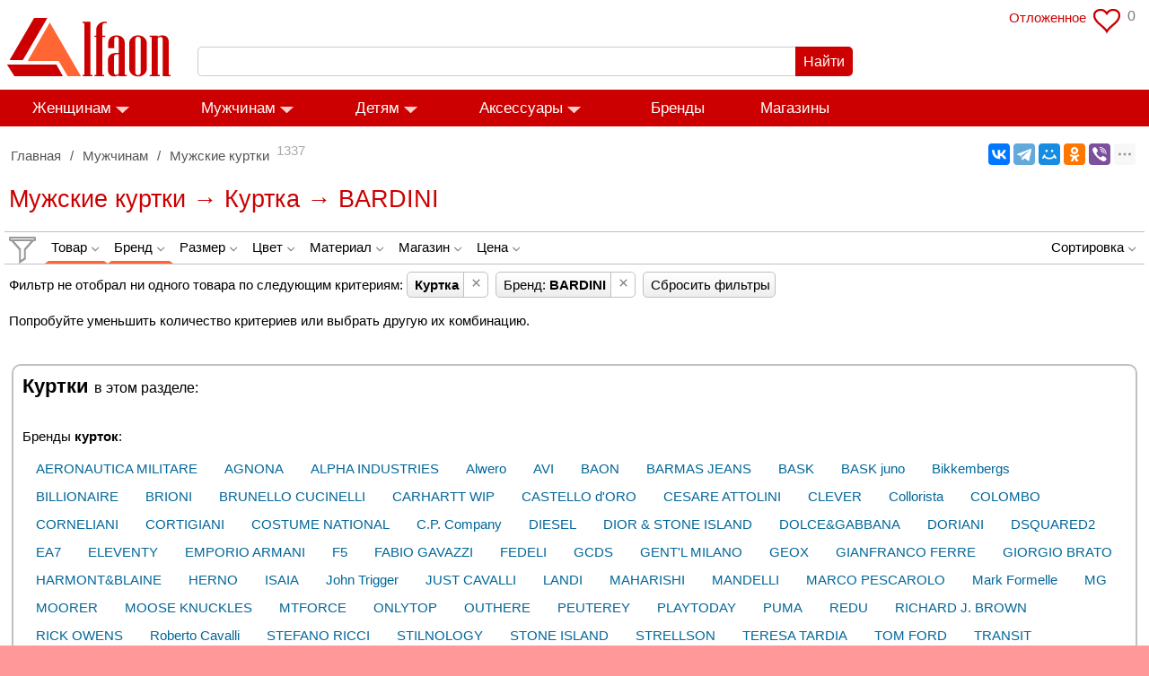

--- FILE ---
content_type: text/html; charset=utf-8
request_url: https://alfaon.ru/muzhchinam/muzhskie-kurtki/tip-kurtka/bnd-bardini/
body_size: 4759
content:
<!DOCTYPE html>
<html lang="ru" prefix="og: //ogp.me/ns#">
<head>
<meta charset="utf-8">
<title>Мужские куртки BARDINI купить в интернет-магазине с доставкой ● каталог курток на Alfaon.ru</title>
<meta name="description" content="Каталог мужских курток марки BARDINI ● Тренды 2025 года на куртки для мужчин ● Alfaon.ru.">
<meta name="viewport" content="width=device-width, initial-scale=1.0">
<link rel="shortcut icon" type="image/png" sizes="16x16" href="/favicon-16x16.png">
<link rel="shortcut icon" type="image/png" sizes="32x32" href="/favicon-32x32.png">
<link rel="shortcut icon" type="image/svg+xml" sizes="any" href="/favicon.svg">
<link rel="shortcut icon" type="image/x-icon" href="/favicon.ico">
<link rel="stylesheet" href="/images/main.css">
<script src="/images/submenues.js"></script>
<script src="/images/main.js"></script>
<meta property="og:locale" content="ru_RU">
<meta property="og:site_name" content="Альфаон / alfaon.ru">
<meta property="og:type" content="website">
<meta property="og:title" content="Мужские куртки BARDINI купить в интернет-магазине с доставкой ● каталог курток на Alfaon.ru">
<meta property="og:description" content="Каталог мужских курток марки BARDINI ● Тренды 2025 года на куртки для мужчин ● Alfaon.ru">
<meta property="og:url" content="https://alfaon.ru/muzhchinam/muzhskie-kurtki/tip-kurtka/bnd-bardini/">
<meta property="og:image" content="https://alfaon.ru/images/logobig.png">
<meta name="twitter:card" content="summary">
<meta name="twitter:title" content="Мужские куртки BARDINI купить в интернет-магазине с доставкой ● каталог курток на Alfaon.ru">
<meta name="twitter:description"  content="Каталог мужских курток марки BARDINI ● Тренды 2025 года на куртки для мужчин ● Alfaon.ru">
<meta name="twitter:image" content="https://alfaon.ru/images/logobig.png">
<meta name="twitter:image:alt" content="Мужские куртки BARDINI купить в интернет-магазине с доставкой ● каталог курток на Alfaon.ru">
</head>
<body>
<header>
 <a href="/" id="logo" title="На главную"></a>
 <div id="menuOpener" title="Меню"></div>
 <div class="favourits" title="Отложенное"><span>0</span></div>
 <form class="searchForm" action="/search/" method="get">
  <input type="text" name="searchtext" value="" maxlength="160"><input type="submit" value="Найти">
 </form>
 <nav id="mainNavBox" itemscope="" itemtype="http://schema.org/SiteNavigationElement">
  <div>
   <ul id="mainNav" itemprop="about" itemscope="" itemtype="http://schema.org/ItemList">
	<li id="zhenshchinam" itemprop="itemListElement" itemscope="" itemtype="http://schema.org/ItemList"><a href="/zhenshchinam/" title="Одежда и обувь для женщин" itemprop="url">Женщинам</a><meta itemprop="name" content="Одежда и обувь для женщин"></li>
	<li id="muzhchinam" itemprop="itemListElement" itemscope="" itemtype="http://schema.org/ItemList"><a href="/muzhchinam/" title="Одежда и обувь для мужчин" itemprop="url">Мужчинам</a><meta itemprop="name" content="Одежда и обувь для мужчин"></li>
	<li id="detyam" itemprop="itemListElement" itemscope="" itemtype="http://schema.org/ItemList"><a href="/detyam/" title="Одежда и обувь для детей" itemprop="url">Детям</a><meta itemprop="name" content="Одежда и обувь для детей"></li>
	<li id="aksessuary" itemprop="itemListElement" itemscope="" itemtype="http://schema.org/ItemList"><a href="/aksessuary/" title="Аксессуары" itemprop="url">Аксессуары</a><meta itemprop="name" content="Аксессуары"></li>
	<li itemprop="itemListElement" itemscope="" itemtype="http://schema.org/ItemList"><a href="/brendy/" title="Бренды одежды и обуви" itemprop="url">Бренды</a><meta itemprop="name" content="Бренды одежды и обуви"></li>
	<li itemprop="itemListElement" itemscope="" itemtype="http://schema.org/ItemList"><a href="/magaziny/" title="Магазины одежды и обуви" itemprop="url">Магазины</a><meta itemprop="name" content="Магазины одежды и обуви"></li>
   </ul>
  </div>
 </nav>
</header>

<div id="content">
<div class="breadCrumbs">
<ol itemscope="" itemtype="http://schema.org/BreadcrumbList">
 <li itemprop="itemListElement" itemscope="" itemtype="http://schema.org/ListItem"><a href="/" itemprop="item"><span itemprop="name">Главная</span></a><meta itemprop="position" content="0"></li>
 <li itemprop="itemListElement" itemscope="" itemtype="http://schema.org/ListItem"><a href="/muzhchinam/" itemprop="item"><span itemprop="name">Мужчинам</span></a><meta itemprop="position" content="1"></li>
 <li itemprop="itemListElement" itemscope="" itemtype="http://schema.org/ListItem" data-count="1337"><a href="/muzhchinam/muzhskie-kurtki/" itemprop="item"><span itemprop="name">Мужские куртки</span></a><meta itemprop="position" content="2"></li>
</ol>
</div><div class="socialButtons"><script src="https://yastatic.net/share2/share.js" async></script>
 <div class="ya-share2" data-curtain data-limit="5" data-use-links data-services="vkontakte,telegram,moimir,odnoklassniki,viber,whatsapp,skype,messenger,pinterest,tumblr,evernote,blogger,digg,reddit,pocket,qzone,renren,surfingbird"></div></div>
<h1>Мужские куртки → Куртка → BARDINI</h1>
<div id="fltSrtBtnsBox">
 <div id="filtry">
  <ul>
   <li id="tipBtn" class="btn">Товар</li>
   <li id="bndBtn" class="btn">Бренд</li>
   <li id="rzmBtn" class="btn">Размер</li>
   <li id="tsvBtn" class="btn">Цвет</li>
   <li id="mtlBtn" class="btn">Материал</li>
   <li id="mgzBtn" class="btn">Магазин</li>
   <li id="tsnBtn" class="btn">Цена</li>
  </ul>
 </div>
 <div id="usedFlts">
  <p>Фильтр не отобрал ни одного товара по следующим критериям:</p>
  <ul>
   <li data-reset="tip"><div data-id="tipBtn"><span>Куртка</span></div></li> 
   <li data-reset="bnd"><div data-id="bndBtn">Бренд: <span>BARDINI</span></div></li>
   <li id="fltReset"><div>Сбросить фильтры</div></li>
  </ul>
  <p>Попробуйте уменьшить количество критериев или выбрать другую их комбинацию.</p>
 </div>
 <div id="sortBtnBox"><span id="sort" class="btn">Сортировка</span></div>
</div>
<section class="fltVariants">
 <h2>Куртки <span>в этом разделе:</span></h2>

 <dl>
  <dt>Бренды <strong>курток</strong>:</dt>
  <dd><a href="/muzhchinam/muzhskie-kurtki/tip-kurtka/bnd-aeronauticamilitare/">AERONAUTICA MILITARE</a></dd><dd><a href="/muzhchinam/muzhskie-kurtki/tip-kurtka/bnd-agnona/">AGNONA</a></dd><dd><a href="/muzhchinam/muzhskie-kurtki/tip-kurtka/bnd-alphaindustries/">ALPHA INDUSTRIES</a></dd><dd><a href="/muzhchinam/muzhskie-kurtki/tip-kurtka/bnd-alwero/">Alwero</a></dd><dd><a href="/muzhchinam/muzhskie-kurtki/tip-kurtka/bnd-avi/">AVI</a></dd><dd><a href="/muzhchinam/muzhskie-kurtki/tip-kurtka/bnd-baon/">BAON</a></dd><dd><a href="/muzhchinam/muzhskie-kurtki/tip-kurtka/bnd-barmasjeans/">BARMAS JEANS</a></dd><dd><a href="/muzhchinam/muzhskie-kurtki/tip-kurtka/bnd-bask/">BASK</a></dd><dd><a href="/muzhchinam/muzhskie-kurtki/tip-kurtka/bnd-baskjuno/">BASK juno</a></dd><dd><a href="/muzhchinam/muzhskie-kurtki/tip-kurtka/bnd-bikkembergs/">Bikkembergs</a></dd><dd><a href="/muzhchinam/muzhskie-kurtki/tip-kurtka/bnd-billionaire/">BILLIONAIRE</a></dd><dd><a href="/muzhchinam/muzhskie-kurtki/tip-kurtka/bnd-brioni/">BRIONI</a></dd><dd><a href="/muzhchinam/muzhskie-kurtki/tip-kurtka/bnd-brunellocucinelli/">BRUNELLO CUCINELLI</a></dd><dd><a href="/muzhchinam/muzhskie-kurtki/tip-kurtka/bnd-carharttwip/">CARHARTT WIP</a></dd><dd><a href="/muzhchinam/muzhskie-kurtki/tip-kurtka/bnd-castellodoro/">CASTELLO d'ORO</a></dd><dd><a href="/muzhchinam/muzhskie-kurtki/tip-kurtka/bnd-cesareattolini/">CESARE ATTOLINI</a></dd><dd><a href="/muzhchinam/muzhskie-kurtki/tip-kurtka/bnd-clever/">CLEVER</a></dd><dd><a href="/muzhchinam/muzhskie-kurtki/tip-kurtka/bnd-collorista/">Collorista</a></dd><dd><a href="/muzhchinam/muzhskie-kurtki/tip-kurtka/bnd-colombo/">COLOMBO</a></dd><dd><a href="/muzhchinam/muzhskie-kurtki/tip-kurtka/bnd-corneliani/">CORNELIANI</a></dd><dd><a href="/muzhchinam/muzhskie-kurtki/tip-kurtka/bnd-cortigiani/">CORTIGIANI</a></dd><dd><a href="/muzhchinam/muzhskie-kurtki/tip-kurtka/bnd-costumenational/">COSTUME NATIONAL</a></dd><dd><a href="/muzhchinam/muzhskie-kurtki/tip-kurtka/bnd-cpcompany/">C.P. Company</a></dd><dd><a href="/muzhchinam/muzhskie-kurtki/tip-kurtka/bnd-diesel/">DIESEL</a></dd><dd><a href="/muzhchinam/muzhskie-kurtki/tip-kurtka/bnd-diorandstoneisland/">DIOR & STONE ISLAND</a></dd><dd><a href="/muzhchinam/muzhskie-kurtki/tip-kurtka/bnd-dolceandgabbana/">DOLCE&GABBANA</a></dd><dd><a href="/muzhchinam/muzhskie-kurtki/tip-kurtka/bnd-doriani/">DORIANI</a></dd><dd><a href="/muzhchinam/muzhskie-kurtki/tip-kurtka/bnd-dsquared2/">DSQUARED2</a></dd><dd><a href="/muzhchinam/muzhskie-kurtki/tip-kurtka/bnd-ea7/">EA7</a></dd><dd><a href="/muzhchinam/muzhskie-kurtki/tip-kurtka/bnd-eleventy/">ELEVENTY</a></dd><dd><a href="/muzhchinam/muzhskie-kurtki/tip-kurtka/bnd-emporioarmani/">EMPORIO ARMANI</a></dd><dd><a href="/muzhchinam/muzhskie-kurtki/tip-kurtka/bnd-f5/">F5</a></dd><dd><a href="/muzhchinam/muzhskie-kurtki/tip-kurtka/bnd-fabiogavazzi/">FABIO GAVAZZI</a></dd><dd><a href="/muzhchinam/muzhskie-kurtki/tip-kurtka/bnd-fedeli/">FEDELI</a></dd><dd><a href="/muzhchinam/muzhskie-kurtki/tip-kurtka/bnd-gcds/">GCDS</a></dd><dd><a href="/muzhchinam/muzhskie-kurtki/tip-kurtka/bnd-gentlmilano/">GENT'L MILANO</a></dd><dd><a href="/muzhchinam/muzhskie-kurtki/tip-kurtka/bnd-geox/">GEOX</a></dd><dd><a href="/muzhchinam/muzhskie-kurtki/tip-kurtka/bnd-gianfrancoferre/">GIANFRANCO FERRE</a></dd><dd><a href="/muzhchinam/muzhskie-kurtki/tip-kurtka/bnd-giorgiobrato/">GIORGIO BRATO</a></dd><dd><a href="/muzhchinam/muzhskie-kurtki/tip-kurtka/bnd-harmontandblaine/">HARMONT&BLAINE</a></dd><dd><a href="/muzhchinam/muzhskie-kurtki/tip-kurtka/bnd-herno/">HERNO</a></dd><dd><a href="/muzhchinam/muzhskie-kurtki/tip-kurtka/bnd-isaia/">ISAIA</a></dd><dd><a href="/muzhchinam/muzhskie-kurtki/tip-kurtka/bnd-johntrigger/">John Trigger</a></dd><dd><a href="/muzhchinam/muzhskie-kurtki/tip-kurtka/bnd-justcavalli/">JUST CAVALLI</a></dd><dd><a href="/muzhchinam/muzhskie-kurtki/tip-kurtka/bnd-landi/">LANDI</a></dd><dd><a href="/muzhchinam/muzhskie-kurtki/tip-kurtka/bnd-maharishi/">MAHARISHI</a></dd><dd><a href="/muzhchinam/muzhskie-kurtki/tip-kurtka/bnd-mandelli/">MANDELLI</a></dd><dd><a href="/muzhchinam/muzhskie-kurtki/tip-kurtka/bnd-marcopescarolo/">MARCO PESCAROLO</a></dd><dd><a href="/muzhchinam/muzhskie-kurtki/tip-kurtka/bnd-markformelle/">Mark Formelle</a></dd><dd><a href="/muzhchinam/muzhskie-kurtki/tip-kurtka/bnd-mg/">MG</a></dd><dd><a href="/muzhchinam/muzhskie-kurtki/tip-kurtka/bnd-moorer/">MOORER</a></dd><dd><a href="/muzhchinam/muzhskie-kurtki/tip-kurtka/bnd-mooseknuckles/">MOOSE KNUCKLES</a></dd><dd><a href="/muzhchinam/muzhskie-kurtki/tip-kurtka/bnd-mtforce/">MTFORCE</a></dd><dd><a href="/muzhchinam/muzhskie-kurtki/tip-kurtka/bnd-onlytop/">ONLYTOP</a></dd><dd><a href="/muzhchinam/muzhskie-kurtki/tip-kurtka/bnd-outhere/">OUTHERE</a></dd><dd><a href="/muzhchinam/muzhskie-kurtki/tip-kurtka/bnd-peuterey/">PEUTEREY</a></dd><dd><a href="/muzhchinam/muzhskie-kurtki/tip-kurtka/bnd-playtoday/">PLAYTODAY</a></dd><dd><a href="/muzhchinam/muzhskie-kurtki/tip-kurtka/bnd-puma/">PUMA</a></dd><dd><a href="/muzhchinam/muzhskie-kurtki/tip-kurtka/bnd-redu/">REDU</a></dd><dd><a href="/muzhchinam/muzhskie-kurtki/tip-kurtka/bnd-richardjbrown/">RICHARD J. BROWN</a></dd><dd><a href="/muzhchinam/muzhskie-kurtki/tip-kurtka/bnd-rickowens/">RICK OWENS</a></dd><dd><a href="/muzhchinam/muzhskie-kurtki/tip-kurtka/bnd-robertocavalli/">Roberto Cavalli</a></dd><dd><a href="/muzhchinam/muzhskie-kurtki/tip-kurtka/bnd-stefanoricci/">STEFANO RICCI</a></dd><dd><a href="/muzhchinam/muzhskie-kurtki/tip-kurtka/bnd-stilnology/">STILNOLOGY</a></dd><dd><a href="/muzhchinam/muzhskie-kurtki/tip-kurtka/bnd-stoneisland/">STONE ISLAND</a></dd><dd><a href="/muzhchinam/muzhskie-kurtki/tip-kurtka/bnd-strellson/">STRELLSON</a></dd><dd><a href="/muzhchinam/muzhskie-kurtki/tip-kurtka/bnd-teresatardia/">TERESA TARDIA</a></dd><dd><a href="/muzhchinam/muzhskie-kurtki/tip-kurtka/bnd-tomford/">TOM FORD</a></dd><dd><a href="/muzhchinam/muzhskie-kurtki/tip-kurtka/bnd-transit/">TRANSIT</a></dd><dd><a href="/muzhchinam/muzhskie-kurtki/tip-kurtka/bnd-versacejeanscouture/">VERSACE JEANS COUTURE</a></dd><dd><a href="/muzhchinam/muzhskie-kurtki/tip-kurtka/bnd-vuarnet/">VUARNET</a></dd><dd><a href="/muzhchinam/muzhskie-kurtki/tip-kurtka/bnd-wonderrman/">WONDERRMAN</a></dd><dd><a href="/muzhchinam/muzhskie-kurtki/tip-kurtka/bnd-zilli/">ZILLI</a></dd>
 </dl>
</section>
</div>

<footer>
 <div class="ftContent">
  <div class="ftCopy">
   <div class="ftSocial"></div>
   <p>Сравниваем цены на одежду, обувь и аксессуары</p>
   <p>&copy; 2025 alfaon.ru</p>
  </div>
  <ul>
   <li class="ftHead"><span>Информация</span></li>
   <li><a href="/o-proekte/">Что такое Alfaon</a></li>
   <li><a href="/voprosy-otvety/">Вопросы - ответы (ЧаВо)</a></li>
   <li><a href="/dostavka-i-oplata/">Доставка и оплата</a></li>
   <li><a href="/polzovatelskoe-soglashenie/">Пользовательское соглашение</a></li>
   <li><a href="/politika-konfidentsialnosti/">Политика конфиденциальности</a></li>
   <li><a href="/kontakty/">Контакты</a></li>
  </ul>
  <ul>
   <li class="ftHead"><span>Разделы</span></li>
   <li><a href="/zhenshchinam/">Для женщин</a></li>
   <li><a href="/muzhchinam/">Для мужчин</a></li>
   <li><a href="/detyam/">Для детей</a></li>
   <li><a href="/brendy/">Бренды</a></li>
   <li><a href="/magaziny/">Магазины</a></li>
  </ul>
 </div>
 <p class="ftAbout">Проект Альфаон собрал в одном каталоге популярные интернет-магазины одежды, обуви и аксессуаров. Все товары имеют необходимые сертификаты и гарантийные обязательства. Все права на тексты и изображения принадлежат их авторам.</p>
 <p class="ftAbout">Наш сайт использует технологию cookie, позволяющую предоставлять Вам информационные услуги, реализованные на сайте, в полном объеме. Мы не собираем никакой конфиденциальной информации о Вас, используя cookie лишь для сохранения вносимых Вами настроек поиска, фильтрации и отображения товаров. Если Вы согласны с использованием этой технологии, просто продолжайте пользоваться сайтом, что будет означать Ваше согласие с нашей Политикой Конфиденциальности.</p>

<script>
<!--
init("list", [1337, 0], [1610, 3763900]);
//-->
</script>
</footer>
<!--noindex-->
<!-- Yandex.Metrika counter -->
<script>
   (function(m,e,t,r,i,k,a){m[i]=m[i]||function(){(m[i].a=m[i].a||[]).push(arguments)};
   m[i].l=1*new Date();k=e.createElement(t),a=e.getElementsByTagName(t)[0],k.async=1,k.src=r,a.parentNode.insertBefore(k,a)})
   (window, document, "script", "https://mc.yandex.ru/metrika/tag.js", "ym");

   ym(89894109, "init", {
        clickmap:true,
        trackLinks:true,
        accurateTrackBounce:true,
        webvisor:true
   });
</script>
<noscript><div><img src="https://mc.yandex.ru/watch/89894109" style="position:absolute; left:-9999px;" alt="" /></div></noscript>
<!-- /Yandex.Metrika counter -->
<!--LiveInternet counter-->
<script>
new Image().src = "https://counter.yadro.ru/hit?r"+
escape(document.referrer)+((typeof(screen)=="undefined")?"":
";s"+screen.width+"*"+screen.height+"*"+(screen.colorDepth?
screen.colorDepth:screen.pixelDepth))+";u"+escape(document.URL)+
";h"+escape(document.title.substring(0,150))+
";"+Math.random();</script><!--/LiveInternet-->
<!--/noindex-->
</body>
</html>

--- FILE ---
content_type: text/css
request_url: https://alfaon.ru/images/main.css
body_size: 10208
content:
html
	{height: 100%; background-color: #ff9999; scroll-behavior: smooth;}
body
	{display: flex; flex-direction: column; position: relative; height: 100%; max-width: 1600px; margin: 0 auto; font: normal 11pt Verdana, Arial, Helvetica, sans-serif; scroll-behavior: smooth;}
body.noScroll
	{overflow-y: hidden;}
img
	{border: none;}
a
	{text-decoration: none;}
a:hover
	{text-decoration: underline;}
header
	{flex: 0 0 auto; display: flex; align-content: flex-start; align-items: flex-end; flex-wrap: wrap; height: 140px; padding-top: 30px; background-color: White; box-sizing: border-box;}
#logo
	{height: 58px; width: 150px; background: transparent url(/images/logo.png) 0 0 no-repeat; box-sizing: border-box;}
.searchForm
	{flex: 1 0 auto; display: flex; align-self: flex-end; padding: 10px 10px 5px; width: 100%; max-width: 750px; overflow: hidden; box-sizing: border-box;}
.searchForm input[type="text"]
	{flex: 1 0 auto; padding: 5px; border: 1px solid #CCCCCC; border-right: none; border-radius: 5px 0 0 5px; font: normal 13pt Tahoma, Arial, Helvetica, sans-serif;}
.searchForm input[type="submit"]
	{flex: 0 0 64px; padding: 2px; width: 64px; border: none; border-radius: 0 5px 5px 0; font: normal 12pt Verdana, Arial, Helvetica, sans-serif; color: White; background-color: #cc0000; transition: all 200ms; box-sizing: border-box;}
.searchForm input[type="submit"]:hover
	{background-color: #ff6633;}

header .favourits
	{position: absolute; top: 5px; right: 15px;}
.favourits a
	{color: #cc0000; text-decoration: none;}
.favourits.active
	{cursor: pointer;}
.favourits span
	{display: inline-block; position: relative; height: 28px; font-size: 12pt; color: #777; white-space: nowrap;}
.favourits span:before
	{content: ''; display: inline-block; position: relative; top: 5px; margin: 0 8px 0 5px; width: 30px; height: 28px; background: url(/images/icons.png) -40px -20px no-repeat; vertical-align: middle;}
.favourits span:after
	{content: 'Отложенное'; float: left; position: relative; top: 7px; margin-right: 3px; font-size: 11pt; color: #cc0000;}

#menuOpener
	{font: 22px Verdana, sans-serif; color: #cc0000; margin: 10px 5px 2px 20px; cursor: pointer; user-select: none; -webkit-user-select: none; -moz-user-select: none;}
#menuOpener:before
	{content: ''; display: inline-block; width: 35px; height: 0; padding: 5px 0 0; margin-right: 8px; border-top: 15px double #cc0000; border-bottom: 5px solid #cc0000;}
#menuOpener:after
	{content: 'Каталог';}

#mainNavBox
	{position: fixed; top: 0; left: -100%; width: 100%; height: 100%; z-index: 102; box-sizing: border-box; transition: all 200ms;}
#mainNavBox > div
	{width: 100%; height: 100%; background-color: #cc0000; overflow-y: auto; box-sizing: border-box; transition: all 200ms;}
#mainNavBox.opened
	{left: 0; box-shadow: 5px 5px 10px rgba(0,0,0,0.5);}
#mainNavBox.opened > .closer
	{position: absolute; top: 0; right: 0; padding: 0 5px; font-size: 20pt; color: White; background-color: rgba(200,0,0,0.5); border-radius: 0 0 0 5px; cursor: pointer; z-index: 11;}
#mainNavBox ul#mainNav
	{display: flex; flex-direction: column; list-style: none inside none; margin: 0; padding: 0; max-width: 1000px; font: normal 13pt Verdana, Arial, Helvetica, sans-serif;}
#mainNavBox ul#mainNav > li
	{box-sizing: border-box;}
#mainNavBox ul#mainNav > li:hover
	{background-color: #ff6633;}
#mainNavBox ul#mainNav > li.active
	{background-color: #ff6633;}
#mainNavBox ul#mainNav > li > a
	{display: block; position: relative; padding: 10px; color: White; text-decoration: none; white-space: nowrap; z-index: 10;}
#mainNavBox ul#mainNav > li > a.openable:after
	{content: ''; display: inline-block; width: 15px; height: 7px; margin-left: 5px; position: relative; top: 1px; background: url(/images/icons.png) 0 0 no-repeat; vertical-align: middle; transition: all 200ms;}
#mainNavBox ul#mainNav > li.active > a.openable:after
	{transform: scaleY(-1); top: 0;}

.floatHeader
	{position: fixed; top: -60px; left: 0; right: auto; width: 100%; height: 60px; background-color: White; z-index: 101; transition: all 200ms;}
.floatHeader.show
	{top: 0; box-shadow: 5px 5px 10px rgba(0,0,0,0.25);}
.floatHeader > div
	{display: flex; align-items: flex-end; max-width: 1600px; margin: 0 auto; background-color: White;}
.floatHeader .logo
	{height: 58px; width: 65px; min-width: 65px; background: transparent url(/images/logo.png) 0 0 no-repeat; overflow: hidden; box-sizing: border-box; transition: all 200ms;}
.floatHeader .menuOpener
	{display: inline-block; width: 35px; min-width: 35px; height: 0; padding: 5px 0 0; margin: 0 0 10px 20px; border-top: 15px double #cc0000; border-bottom: 5px solid #cc0000; cursor: pointer; overflow: hidden; transition: all 200ms;}
.floatHeader .favourits
	{margin: 0 0 9px 20px; min-width: 60px; height: 32px; overflow: hidden; transition: all 200ms;}
.floatHeader .favourits span:after
	{content: '';}
.floatHeader .searchOpener
	{width: 30px; height: 30px; margin: 0 0 5px 15px; background: url(/images/icons.png) 0 -540px no-repeat; overflow: hidden; cursor: pointer;}
.floatHeader .searchForm
	{width: auto; max-width: 0; padding: 10px 0 5px;}

.floatHeader.searchMode .logo,
.floatHeader.searchMode .menuOpener,
.floatHeader.searchMode .favourits
	{width: 0; max-width: 0; min-width: 0; margin-left: 0;}
.floatHeader.searchMode .searchOpener
	{width: 10px; height: 40px; margin: 0 0 5px 10px; background: url(/images/icons.png) 0 -580px no-repeat;}
.floatHeader.searchMode .searchForm
	{width: auto; max-width: 750px; padding: 10px 10px 5px;}

.subMenu
	{display: flex; width: 100%; background-color: White; overflow-y: hidden; font: normal 11pt Verdana, Arial, Helvetica, sans-serif; text-align: left; z-index: 9; transition: height 300ms;}
.subMenu > div
	{position: relative;}
.subMenu.desc
	{position: absolute; left: 0; top: 0;}
.subMenu.desc > div
	{padding: 10px 0;}
.subMenu.desc.opened
	{border-bottom: 10px solid White; box-shadow: 5px 5px 10px rgba(0,0,0,0.25);}
.subMenu > div > ul
	{margin: 10px;}
.subMenu > div > ul:last-child
	{margin-bottom: 15px;}
.subMenu ul
	{list-style: none inside none; margin: 0; padding: 0; background-color: White;}
.subMenu ul + ul
	{margin-top: 15px;}
.subMenu ul.openableList
	{overflow-y: hidden; transition: all 200ms;}
.subMenu ul.openableList > li.header
	{cursor: pointer;}
.subMenu ul.openableList > li.header:after
	{content: ''; display: inline-block; width: 15px; height: 7px; margin-left: 5px; position: relative; top: 1px; background: url(/images/icons.png) -15px 0 no-repeat; vertical-align: middle; transition: all 200ms;}
.subMenu ul.openableList.opened > li.header:after
	{transform: scaleY(-1); top: 0;}
.subMenu li
	{padding: 3px 5px;}
.subMenu li.header
	{font-weight: bold;}
.subMenu li a
	{color: Black;}
.subMenu li[data-count]:after
	{content: attr(data-count); padding-left: 5px; color: Silver; font-size: 9pt; vertical-align: super;}

#content
	{flex: 1 0 auto; clear: both; padding: 10px 5px 50px; margin: 0; background-color: White; box-sizing: border-box;}

.breadCrumbs
	{float: left; margin-bottom: 15px; box-sizing: border-box;}
.breadCrumbs > ol
	{display: flex; flex-wrap: wrap; align-items: flex-end; list-style: none inside none; margin: 0 0 10px 7px; padding: 0;}
.breadCrumbs > ol > li:after
	{content: '/'; display: inline-block; margin: 0 10px;}
.breadCrumbs > ol > li:last-child:after
	{content: ''; display: inline; margin: 0;}
.breadCrumbs > ol > li,
.breadCrumbs > ol > li > a
	{color: #555;}
.breadCrumbs > ol > li[data-count]:after
	{content: attr(data-count); padding-left: 8px; color: #AAA; vertical-align: super;}
.breadCrumbs > ol > li .count
	{font-size: 11pt; margin-left: 8px; color: #AAA;}

.socialButtons
	{float: right; margin: 0 10px 18px 50px;}

h1
	{clear: both; font: normal 20pt Verdana, Arial, Helvetica, sans-serif; color: #cc0000; margin: 0 0 20px 5px; word-wrap: break-word;}
h1 > span
	{color: #e47b7b;}

article.pageDescr
	{padding: 10px 0;}
article.pageDescr > h1
	{margin-left: 0; padding: 0 8px;}
article.pageDescr > h2
	{font-size: 15pt; font-weight: normal; margin: 30px 0 10px; padding: 0 10px; color: #cc0000;}
article.pageDescr > h3
	{font: 13pt Verdana, Arial, Helvetica, sans-serif; margin: 30px 0 10px; padding: 0 10px;}
article.pageDescr > p
	{padding: 0 10px;}
article.pageDescr > ul > li
	{padding: 3px 0;}

p.pageDescr, div.pageDescr
	{padding: 5px 7px 10px;}
p.pageDescr a, div.pageDescr a
	{text-decoration: underline; font-weight: bold;}
p.pageDescr a:hover, div.pageDescr a:hover
	{text-decoration: none;}

ul.storeDepts
	{display: flex; flex-wrap: wrap; list-style: none inside none; justify-content: space-between; align-items: flex-end; margin: 40px auto 0; padding: 0 5px; box-sizing: border-box;}
ul.storeDepts > li
	{flex: 0 0 100%; max-width: 404px; margin: 0 auto 4px; box-sizing: border-box;}
ul.storeDepts > li > div
	{margin: 0 2px; position: relative;}
ul.storeDepts > li img
	{width: 100%; max-width: 400px; height: auto; vertical-align: bottom;}
ul.storeDepts > li a
	{position: absolute; left: 0; bottom: 0; width: 100%; padding: 10px; text-align: center; font-size: 18pt; color: #fff; background-color: rgba(0,0,0,0.5); box-sizing: border-box; transition: all 200ms;}
ul.storeDepts > li:hover a
	{padding: 20px 10px;}

article.pageDescr > ul.visualFeatures
	{display: flex; flex-wrap: wrap; list-style: none inside none; justify-content: space-between; margin: 40px 0 0; padding: 0 5px 0 0;}
article.pageDescr > ul.visualFeatures > li
	{flex: 1 0 100%; min-width: 170px; min-height: 80px; padding: 10px 10px 10px 80px; margin: 0 10px 10px 0; border-radius: 10px; position: relative; box-sizing: border-box;}
ul.visualFeatures.index > li:nth-child(1)
	{background: #e8b4b4 url(/images/catalogue.png) 10px 15px no-repeat;}
ul.visualFeatures.index > li:nth-child(2)
	{background: #edcdb3 url(/images/shops.png) 10px 15px no-repeat;}
ul.visualFeatures.index > li:nth-child(3)
	{background: #a1d9d9 url(/images/brands.png) 10px 15px no-repeat;}
ul.visualFeatures.index > li:nth-child(4)
	{background: #abe5ab url(/images/discounts.png) 10px 15px no-repeat;}

ul.visualFeatures.mans > li:nth-child(1)
	{background: #edcdb3 url(/images/shops.png) 10px 15px no-repeat;}
ul.visualFeatures.mans > li:nth-child(2)
	{background: #a1d9d9 url(/images/brands.png) 10px 15px no-repeat;}
ul.visualFeatures.mans > li:nth-child(3)
	{background: #e8b4b4 url(/images/catalogue.png) 10px 15px no-repeat;}
ul.visualFeatures.mans > li:nth-child(4)
	{background: #abe5ab url(/images/discounts.png) 10px 15px no-repeat;}

.pDescr
	{margin: 20px 7px 0;}

#fltSrtBtnsBox
	{display: flex; flex-wrap: wrap; flex-direction: column; margin: 15px 0 10px; background-color: White; z-index: 1;}
#filtry
	{padding-left: 45px; position: relative; border-top: 1px solid Silver; border-bottom: 1px solid Silver; box-sizing: border-box;}
#filtry:before
	{content: ''; width: 30px; height: 30px; margin: 5px 0 0 5px; position: absolute; left: 0; top: 0; background: url(/images/icons.png) -40px -585px no-repeat;}
#filtry > ul
	{display: flex; flex-wrap: wrap; list-style: none inside none; margin: 0; padding: 0; position: relative; z-index: 9;}
#fltSrtBtnsBox .btn
	{padding: 5px 3px 7px; border: 4px solid transparent; border-bottom: 3px solid transparent; cursor: pointer; user-select: none; -webkit-user-select: none; -moz-user-select: none; transition: all 200ms;}
/* #fltSrtBtnsBox .btn:not(#sort) */
	/* {position: relative;} */
#fltSrtBtnsBox .btn:hover
	{border: 4px solid #eee; border-bottom: 3px solid #eee; background-color: #eee;}
#fltSrtBtnsBox .btn.active
	{border: 4px solid #e1e1e1; border-bottom: 3px solid #e1e1e1; background-color: #e1e1e1;}
/* #fltSrtBtnsBox .btn.used:before */
	/* {content: ''; position: absolute; left: 40%; top: 2px; width: 7px; height: 7px; border-radius: 50%; background-color: #ff6633;} */
#fltSrtBtnsBox .btn.used
	{border-bottom: 3px solid #ff6633;}
#fltSrtBtnsBox .btn:after
	{content: ''; display: inline-block; width: 11px; height: 6px; margin-left: 5px; position: relative; top: 1px; background: transparent url(/images/icons.png) -30px 0 no-repeat; vertical-align: middle; transition: all 200ms;}
#fltSrtBtnsBox .btn.active:after
	{transform: scaleY(-1); top: 0;}
#sortBtnBox
	{order: 3; margin-top: 10px; text-align: right; z-index: 7;}
#sortBtnBox:first-child
	{text-align: left;}
#sort
	{display: inline-block;}

#usedFlts
	{flex-basis: 100%; order: 2; margin: 5px 5px 0;}
#usedFlts > p
	{display: inline-block; margin: 10px 0;}
#usedFlts > ul
	{display: inline-flex; flex-wrap: wrap; list-style: none inside none; margin: 0; padding: 0;}
#usedFlts > ul > li
	{display: flex; margin: 0 8px 8px 0; border: 1px solid Silver; border-radius: 5px; background: #E8F3F9 linear-gradient(to top, #eee, White) 50% 50% repeat-x; cursor: default;}
#usedFlts > ul > li > div
	{padding: 6px 5px 5px 8px; border-radius: 5px 0 0 5px; font: normal 11pt Tahoma, Arial, Helvetica, sans-serif;}
#usedFlts > ul > li > div > span[data-unit]:after
	{content: attr(data-unit); font-weight: normal; font-size: 8pt; color: #AAA; margin-left: 2px; position: relative; top: -5px;}
#usedFlts > ul > li > div > span
	{font-weight: bold;}

#usedFlts > ul > li:not(#fltReset):after
	{content: '×'; font-size: 14pt; color: Gray; padding: 1px 7px 0 8px; border-left: 1px solid Silver; background: White; border-radius: 0 5px 5px 0; cursor: pointer;}
#usedFlts > ul > #fltReset
	{cursor: pointer;}

.fltBox
	{position: absolute; top: 0; left: 0; width: 100%; overflow: hidden; background-color: White; box-shadow: 0 10px 18px rgba(0,0,0,0.3); z-index: 8; transition: height 200ms;}
.fltBox > div
	{height: 100%; padding: 20px 10px; border-top: 1px solid Silver; border-bottom: 1px solid Silver; box-sizing: border-box;}
.fltBox.fsWait:after
	{content: ''; display: block; background: url(/images/loading.gif) 10% 50% no-repeat; background-size: 150px 200px; height: 100px; border-top: 1px solid Silver; border-bottom: 1px solid Silver;}
.fltBox.fsNoLoad:after
	{content: 'Фильтр не загружен'; display: block; height: 100px; padding: 20px 10px; border-top: 1px solid Silver; border-bottom: 1px solid Silver;}
.fltBox.fsNoFlt:after
	{content: 'Фильтр не найден'; display: block; height: 100px; padding: 20px 10px; border-top: 1px solid Silver; border-bottom: 1px solid Silver;}
.fltBox ul
	{list-style: none outside none; margin: 0; padding: 0;}
.fltBox ul:not(:first-child)
	{margin-top: 15px; padding-top: 15px; border-top: 1px solid Silver;}
.fltBox:not(.sortBox) ul
	{display: flex; flex-wrap: wrap;}
.fltBox:not(.sortBox) ul > li
	{display: flex; justify-content: center; min-width: 40px; min-height: 30px; line-height: 30px; margin: 3px; padding: 2px 8px; text-align: center; background-color: #eee; border: 1px solid Silver; border-radius: 5px; font-weight: bold; cursor: pointer; box-sizing: border-box; user-select: none; -webkit-user-select: none; -moz-user-select: none;}
.fltBox ul[data-filter="rzm"] > li
	{flex-direction: column; justify-content: center; line-height: normal; min-height: 35px; padding: 2px 4px;}
.fltBox ul[data-filter="rzm"] > li[data-unit]:before
	{content: attr(data-unit); font-weight: normal; font-size: 8pt; color: #AAA; align-self: flex-end; margin-left: 3px;}
.fltBox ul[data-filter="rzm"] > li.selected[data-unit]:before
	{color: White;}
.fltBox ul[data-filter="tsv"] > li
	{padding-left: 2px;}
.fltBox ul[data-filter="tsv"] > li:before
	{content: ''; width: 30px; margin-right: 10px; border-radius: 5px; border: 1px solid transparent;}
.fltBox ul[data-filter="tsv"] > li[data-item="pattern"]:before,
.fltBox ul[data-filter="tsv"] > li[data-item="multicolor"]:before,
.fltBox ul[data-filter="tsv"] > li[data-item="print"]:before
	{content: ''; width: 5px; margin-right: 0; border: none;}

.fltBox ul[data-filter="tsv"] > li[data-item="black"]:before
	{content: ''; background-color: Black;}
.fltBox ul[data-filter="tsv"] > li[data-item="brown"]:before
	{content: ''; background-color: #993300;}
.fltBox ul[data-filter="tsv"] > li[data-item="copper"]:before
	{content: ''; background-color: #DA6100;}
.fltBox ul[data-filter="tsv"] > li[data-item="bronze"]:before
	{content: ''; background-color: #DC8700;}
.fltBox ul[data-filter="tsv"] > li[data-item="golden"]:before
	{content: ''; background-color: #FDC307;}
.fltBox ul[data-filter="tsv"] > li[data-item="purple"]:before
	{content: ''; background-color: #8B00FF;}
.fltBox ul[data-filter="tsv"] > li[data-item="maroon"]:before
	{content: ''; background-color: #CE0031;}
.fltBox ul[data-filter="tsv"] > li[data-item="red"]:before
	{content: ''; background-color: #F00009;}
.fltBox ul[data-filter="tsv"] > li[data-item="khaki"]:before
	{content: ''; background-color: #847F00;}
.fltBox ul[data-filter="tsv"] > li[data-item="camouflage"]:before
	{content: ''; background: transparent url(/images/icons.png) 0 -880px no-repeat; border: 1px solid Silver;}
.fltBox ul[data-filter="tsv"] > li[data-item="green"]:before
	{content: ''; background-color: #46BA00;}
.fltBox ul[data-filter="tsv"] > li[data-item="turquoise"]:before
	{content: ''; background-color: #30D5C8;}
.fltBox ul[data-filter="tsv"] > li[data-item="blue"]:before
	{content: ''; background-color: #0060FF;}
.fltBox ul[data-filter="tsv"] > li[data-item="cyan"]:before
	{content: ''; background-color: #00C4FF;}
.fltBox ul[data-filter="tsv"] > li[data-item="orange"]:before
	{content: ''; background-color: #FF8000;}
.fltBox ul[data-filter="tsv"] > li[data-item="pink"]:before
	{content: ''; background-color: #FFACB6;}
.fltBox ul[data-filter="tsv"] > li[data-item="beige"]:before
	{content: ''; background-color: #EED9B4;}
.fltBox ul[data-filter="tsv"] > li[data-item="yellow"]:before
	{content: ''; background-color: #F1F100;}
.fltBox ul[data-filter="tsv"] > li[data-item="silver"]:before
	{content: ''; background: #DDDDDD url(/images/icons.png) 0 -980px no-repeat; border: 1px solid Silver;}
.fltBox ul[data-filter="tsv"] > li[data-item="gray"]:before
	{content: ''; background-color: #888888;}
.fltBox ul[data-filter="tsv"] > li[data-item="white"]:before
	{content: ''; background-color: White; border: 1px solid Silver;}
.fltBox ul[data-filter="tsv"] > li[data-item="transparent"]:before
	{content: ''; background: transparent url(/images/icons.png) 0 -680px no-repeat; border: 1px solid Silver;}
.fltBox ul[data-filter="tsv"] > li[data-item="melange"]:before
	{content: ''; background: transparent url(/images/icons.png) 0 -830px no-repeat; border: 1px solid Silver;}
.fltBox ul[data-filter="tsv"] > li[data-item="metallic"]:before
	{content: ''; background: #DDDDDD url(/images/icons.png) 0 -630px no-repeat; border: 1px solid Silver;}
.fltBox ul[data-filter="tsv"] > li[data-item="pearl"]:before
	{content: ''; background: #DDDDDD url(/images/icons.png) 0 -930px no-repeat; border: 1px solid Silver;}
.fltBox ul[data-filter="tsv"] > li[data-item="checkered"]:before
	{content: ''; background: White url(/images/icons.png) 0 -730px no-repeat; border: 1px solid Silver;}
.fltBox ul[data-filter="tsv"] > li[data-item="striped"]:before
	{content: ''; background: White url(/images/icons.png) 0 -782px no-repeat; border: 1px solid Silver;}
.fltBox ul[data-filter="tsv"] > li[data-item="white"].selected:before
	{content: ''; border: 1px solid transparent;}
.fltBox:not(.sortBox) ul > li.selected
	{background-color: #ff6633; color: White; border: 1px solid #ff6633;}
.fltBox:not(.sortBox) ul > li:hover:not(.selected)
	{background-color: #ddd;}
.fltBox:not(.sortBox) ul > li.unreachable
	{color: Silver;}

.fltBox.sortBox
	{width: 215px; left: auto; right: 5px; z-index: 6;}
.fltBox.sortBox > div
	{padding: 2px; border: 1px solid Silver;}
.fltBox.sortBox li:hover
	{background-color: #eee;}
.fltBox.sortBox li > *
	{padding: 8px 10px 4px 5px;}
.fltBox.sortBox li:first-child > *
	{padding-top: 15px;}
.fltBox.sortBox li > a
	{display: block; text-decoration: none; color: Black;}
.fltBox.sortBox li > div
	{font-weight: bold; color: White; background-color: #ff6633;}
.fltBox.sortBox li > *:before
	{content: ''; display: inline-block; width: 35px; height: 25px; margin-right: 15px; position: relative; bottom: 3px; vertical-align: middle;}
.fltBox.sortBox li#spup > a:before
	{content: ''; background: url(/images/icons.png) 0 -100px no-repeat;}
.fltBox.sortBox li#spup > div:before
	{content: ''; background: url(/images/icons.png) -40px -100px no-repeat;}
.fltBox.sortBox li#spdn > a:before
	{content: ''; background: url(/images/icons.png) 0 -130px no-repeat;}
.fltBox.sortBox li#spdn > div:before
	{content: ''; background: url(/images/icons.png) -40px -130px no-repeat;}
.fltBox.sortBox li#sskd > a:before
	{content: ''; background: url(/images/icons.png) 0 -160px no-repeat;}
.fltBox.sortBox li#sskd > div:before
	{content: ''; background: url(/images/icons.png) -40px -160px no-repeat;}
.fltBox.sortBox li#spop > a:before
	{content: ''; background: url(/images/icons.png) 0 -190px no-repeat;}
.fltBox.sortBox li#spop > div:before
	{content: ''; background: url(/images/icons.png) -40px -190px no-repeat;}
.fltBox.sortBox li#snew > a:before
	{content: ''; background: url(/images/icons.png) 0 -220px no-repeat;}
.fltBox.sortBox li#snew > div:before
	{content: ''; background: url(/images/icons.png) -40px -220px no-repeat;}

.fltBox #priceWrapper
	{max-width: 500px; padding: 0 20px 10px; text-align: center; box-sizing: border-box;}
.fltBox #priceWrapper input[type="text"]
	{width: 100px; padding: 5px 2px; border: 1px solid Silver; border-radius: 5px; text-align: center; font: bold 12pt Verdana, Arial, Helvetica, sans-serif;}
.fltBox #priceWrapper #priceLimits
	{display: flex; justify-content: space-between; margin-top: 10px;}
.fltBox #priceWrapper #minPrice
	{position: relative; left: -20px;}
.fltBox #priceWrapper #maxPrice
	{position: relative; right: -20px;}
.fltBox #priceWrapper #priceStripBox
	{height: 30px; margin-top: 10px; padding-top: 10px; position: relative; cursor: pointer; box-sizing: border-box;}
.fltBox #priceWrapper #priceColorRange
	{height: 7px; position: absolute; left: 0; top: 10px; background-color: #669900; visibility: hidden;}
.fltBox #priceWrapper #priceColorRange.shown
	{visibility: visible;}
.fltBox #priceWrapper #priceStrip
	{height: 5px; background-color: Silver; border-top: 1px solid Gray;}
.fltBox #priceWrapper #leftSlider
	{width: 20px; height: 40px; position: absolute; left: -20px; top: -1px; border-right: 1px solid #cc6633; border-radius: 40px 0 0 10px; background-color: #ff6633; cursor: pointer;}
.fltBox #priceWrapper #rightSlider
	{width: 20px; height: 40px; position: absolute; left: 0; top: -1px; border-left: 1px solid #cc6633;  border-radius: 0 40px 10px 0; background-color: #ff6633; cursor: pointer;}
.fltBox #priceWrapper input[type="button"]
	{display: block; margin: 35px auto 10px; height: 40px; font: bold 12pt Verdana, Arial, Helvetica, sans-serif; background-color: #eee; border: 1px solid Silver; border-radius: 5px; font-weight: bold; cursor: pointer; box-sizing: border-box; user-select: none; -webkit-user-select: none; -moz-user-select: none;}
.fltBox #priceWrapper input[type="button"]:hover
	{background-color: #ddd;}
.fltBox #priceWrapper [data-item="fskd"]
	{display: inline-block; margin-top: 30px; padding-right: 5px; cursor: pointer; user-select: none; -webkit-user-select: none; -moz-user-select: none;}
.fltBox #priceWrapper [data-item="fskd"]:before
	{content: ''; display: inline-block; width: 24px; height: 24px; margin: 0 10px 6px 0; background: url(/images/icons.png) 0 -250px no-repeat; vertical-align: middle;}
.fltBox #priceWrapper [data-item="fskd"].checked:before
	{content: ''; background: url(/images/icons.png) -24px -250px no-repeat;}

.fltCounter
	{display: flex; justify-content: center; align-items: center; position: absolute; top: 0; left: 0; min-width: 40px; height: 30px; border: 3px solid #ff6633; border-radius: 20px 20px 20px 0; background-color: White; color: Gray; visibility: hidden; transition: all 300ms;}
.fltCounter > a
	{display: block; width: 100%; padding: 0 10px; font-weight: bold; text-decoration: none; text-align: center; color: Black;}
.fltCounter.shown
	{visibility: visible; z-index: 100;}
/* .fltCounter.returned */
	/* {border-radius: 20px;} */
.fltCounter.returned > a:before
	{content: ''; font-weight: normal; color: #555;}

ul.sizeBox
	{display: flex; flex-wrap: wrap; list-style: none outside none; margin: 5px 0 0; padding: 0;}
ul.sizeBox:not(.short) > li
	{display: flex; flex-direction: column; justify-content: center; min-width: 35px; min-height: 35px; margin: 3px; padding: 0 3px; border: 1px solid Silver; border-radius: 2px; font-weight: bold; text-align: center; cursor: pointer; user-select: none; -webkit-user-select: none; -moz-user-select: none;}
ul.sizeBox.short:before
	{content: 'Размер:'; margin-right: 5px;}
ul.sizeBox.short > li:after
	{content: ', '; margin-right: 3px;}
ul.sizeBox.short > li:last-child:after
	{content: ''; margin-right: 0;}
ul.sizeBox > li.active
	{background-color: #ff6633; color: White; border: 1px solid #ff6633;}
ul.sizeBox:not(.short) > li:hover:not(.active)
	{background-color: #eee;}
ul.sizeBox > li[data-unit]:before
	{content: attr(data-unit); font-weight: normal; font-size: 8pt; color: #AAA; align-self: flex-end; margin-left: 3px;}
ul.sizeBox > li.active[data-unit]:before
	{color: White;}

ul.wareList
	{display: flex; flex-wrap: wrap; justify-content: center; list-style: none outside none; margin: 0; padding: 20px 0; box-sizing: border-box;}
ul.wareList.alignLeft
	{justify-content: flex-start;}
ul.wareList > li
	{display: flex; flex-direction: column; flex: 1 0 250px; text-align: center; max-width: 550px; overflow-y: hidden; position: relative; margin: 4px 6px 6px 4px; padding: 10px 5px; border: 1px solid #f1e8e5; border-radius: 8px; box-shadow: 0 0 10px transparent; font: normal 11pt Verdana, Arial, Helvetica, sans-serif; word-wrap: break-word; transition: box-shadow 200ms;}
ul.wareList > [data-discount]:after
	{content: '-'attr(data-discount)'%'; position: absolute; top: 0; left: 0; padding: 1px 5px 2px; border-radius: 8px 0; font-size: 16pt; background-color: #007ad0; color: White;}
ul.wareList > li:hover
	{border: 1px solid #e4dad7; box-shadow: 0 0 10px rgba(0,0,0,0.2);}
ul.wareList .listImg
	{display: flex; justify-content: center; align-items: center; min-height: 200px; max-height: 300px; margin: 0 5px; position: relative; overflow: hidden; box-sizing: border-box;}
ul.wareList .listImg img
	{max-width: 100%; height: auto;}
ul.wareList .listName
	{margin: 15px 5px 5px; font: normal 13pt Verdana, Arial, Helvetica, sans-serif;}
ul.wareList .listName > a
	{color: #cc0000;}
ul.wareList ul.sizeBox
	{justify-content: center;}
ul.wareList .listLogo
	{display: flex; justify-content: center; align-items: flex-start; flex: 1 0 auto; margin-top: 10px;}
ul.wareList .wareAction
	{text-align: center; margin-top: 20px;}
ul.wareList .priceRange
	{margin: 5px 0; color: Gray;}
ul.wareList .price > div
	{display: inline-block; white-space: nowrap;}
ul.wareList .price span:not(.oldPrice)
	{font-size: 17pt; font-weight: bold;}
ul.wareList .price > .oldPrice
	{font-size: 14pt; text-decoration: line-through; color: Silver; margin-right: 3px; vertical-align: top;}
ul.wareList div.actionBox
	{max-width: 340px; margin: 10px auto 0;}
ul.wareList div.actionBox > a.buyButton
	{color: Black; background: #ddd;}
ul.wareList div.actionBox > a.buyButton:hover
	{color: White; background: #1c94c7 linear-gradient(to top, #336699, #00ccff) 0 50% no-repeat; border-radius: 7px;}

.sliderBox
	{max-width: 100%; position: relative; cursor: grab; overflow-x: hidden;}
.sliderBox:active,
.sliderBox:active a
	{cursor: grabbing;}
.sliderBox > ul.wareList
	{flex-wrap: nowrap; justify-content: flex-start; position: relative; left: 0;}
.sliderBox > ul.wareList > li
	{flex: 1 0 300px; width: 300px; margin: 4px 0 6px 10px; box-sizing: border-box;}
.sliderBox > ul.wareList > li:first-child
	{margin-left: 0;}
.sliderBox > ul.wareList.smooth
	{transition: all 600ms ease-out;}
.sliderBox .wareAction
	{flex: 1 0 auto; display: flex; flex-direction: column; justify-content: flex-end;}
.sliderBox .adToFav
	{position: absolute; top: 3px; right: 3px; margin: 0;}
.sliderBox > .sliderBtn
	{position: absolute; left: 0; top: 40%; width: 60px; height: 60px; border-radius: 50%; background-color: Black; opacity: 0.15; cursor: pointer;}
.sliderBox > .sliderBtn:before
	{content: ''; position: absolute; left: 18px; top: 16px; width: 17px; height: 28px; background: url(/images/icons.png) -40px -540px no-repeat;}
.sliderBox > .sliderBtn.right
	{left: auto; right: 0; transform: scaleX(-1);}
.sliderBox > .sliderBtn:hover
	{opacity: 0.5;}

.wareSet
	{margin-top: 60px;}
.wareSet:first-of-type
	{margin-top: 10px;}
.wareSet > h2
	{font-size: 18pt; font-weight: normal; padding-left: 8px; margin-top: 0;}

div.actionBox
	{display: flex; justify-content: center;}
div.actionBox > a.buyButton
	{flex: 1 0 150px; align-self: center; min-height: 50px; margin-bottom: 8px; padding: 5px; border-radius: 25px; text-decoration: none; opacity: 1; font: normal 12pt Verdana, sans-serif; word-wrap: break-word; box-sizing: border-box; transition: all 200ms;}
div.actionBox > a.buyButton > span
	{display: inline-block; max-width: 190px; font: bold 13.5pt Verdana, sans-serif;}
div.actionBox > div
	{display: flex;}

.adToFav,
div.actionBox .adComment
	{display: flex; justify-content: center; align-items: center; flex: 0 0 50px; min-width: 50px; min-height: 50px; margin: 0 0 8px 3px; background: #ddd; border-radius: 25px; cursor: pointer; box-sizing: border-box; transition: all 200ms;}
.adToFav:hover,
div.actionBox .adComment:hover
	{background: #ff6633 linear-gradient(to top, #ff6633, #ffc662); border-radius: 7px;}
.adToFav.active,
div.actionBox .adComment.active
	{background: #e73a00 linear-gradient(to top, #cc0000, #ff6633); border-radius: 7px;}
.adToFav:after
	{content: ''; display: block; width: 30px; height: 28px; margin-top: 4px; background: url(/images/icons.png) 0 -20px no-repeat;}
#ware .adToFav,
#ware .adComment
	{background-color: #ccc;}
div.actionBox .adComment:after
	{content: ''; display: block; width: 35px; height: 35px; margin-top: 2px; background: url(/images/icons.png) 2px -55px no-repeat;}
.commentWindow
	{visibility: hidden; position: fixed; top: 0; left: -100%; width: 100%; height: 100%; background-color: rgba(0,0,0,0.5); z-index: 110; box-sizing: border-box; transition: all 200ms;}
.commentWindow .commentWrapper
	{position: relative; max-width: 1024px; width: 98%; max-height: 98%; margin: 1% auto; padding: 10px 0 10px 10px; background-color: White; border-radius: 10px; overflow-y: auto; box-sizing: border-box;}
.commentWindow .commentWrapper > div
	{width: 100%; height: 100%; padding-right: 10px; box-sizing: border-box;}
.commentWindow.opened
	{visibility: visible; left: 0;}
.commentWindow .closeComment
	{position: absolute; top: 0; right: 15px; font-size: 20pt; color: Gray; background-color: White; cursor: pointer;}
.commentWindow .commentWrapper > div div:not([class])
	{margin-top: 10px;}
.commentWindow .commentWrapper div.title
	{font-size: 14pt; margin: 0 30px 10px 0;}
.commentWindow textarea,
.commentWindow input[type="text"]
	{min-width: 100%; max-width: 100%; margin-top: 3px; font: normal 11pt Verdana, Arial, Helvetica, sans-serif; border: 1px solid Silver; box-sizing: border-box;}
.commentWindow div.rate
	{position: relative; margin-top: 20px;}
.commentWindow div.rate > span
	{display: inline-block; width: 34px; height: 28px; background: url(/images/icons.png) 0 -280px no-repeat; cursor: pointer; box-sizing: border-box;}
.commentWindow div.rate > span.active
	{background: url(/images/icons.png) -40px -280px no-repeat;}
.commentWindow div.rate > input[name="rate"]
	{position: absolute; left: 190px; top: -11px; min-width: 0; max-width: none; width: 50px; font-size: 24pt; color: #ff6633; background-color: White; border: none; vertical-align: bottom;}
.commentWindow .codeBlock
	{margin-top: 5px;}
.commentWindow .codeImage
	{background: url(/images/waitingsmall.gif) 50% 50% no-repeat;}
.commentWindow .codeImage.loaded
	{background-image: url(/images/spacer.gif);}
.commentWindow input[name="codtext"]
	{display: inline-block; min-width: 0; max-width: 160px; margin-left: 10px; vertical-align: 50%; font-size: 16pt;}
.commentWindow .reloadCode
	{display: inline-block; margin-left: 10px; width: 60px; height: 40px; vertical-align: 30%; cursor: pointer;}
.commentWindow .reloadCode:before
	{content: ''; display: inline-block; width: 40px; height: 32px; background: url(/images/icons.png) 0 -378px no-repeat;}
.commentWindow input[type="submit"]
	{display: block; margin: 10px auto; padding: 10px 25px; font: normal 12pt Verdana, sans-serif; word-wrap: break-word; color: White; background: #1c94c7 linear-gradient(to top, #336699, #00ccff) 0 50% no-repeat; border-radius: 15px; border: none; box-sizing: border-box; transition: all 200ms;}
.commentWindow .notif
	{margin: 30px 0 20px; font-size: 14pt;}
.commentWindow .notif ul
	{margin: 0; padding: 0 0 0 15px; font-size: 13pt;}
.commentWindow .notif.warning
	{position: relative; padding-left: 45px; color: Red;}
.commentWindow .notif.warning:before
	{content: ''; position: absolute; left: 0; top: 0; width: 30px; height: 27px; background: url(/images/icons.png) -40px -380px no-repeat;}
.commentWindow .notif .success
	{color: Green;}
.commentWindow input[type="submit"]:hover
	{background: #1c94c7 linear-gradient(to top, #0b467d, #00b8e6) 0 50% no-repeat; border-radius: 7px;}

.colsamp
	{margin: 3px 0 0; box-sizing: border-box;}
.colsamp > span[class]
	{display: inline-block; height: 15px; width: 15px; margin: 2px 2px 7px 0; color: #006AB2; border-radius: 5px; vertical-align: bottom;}
.transparent
	{background-color: White; border: 1px solid #E4E4E4; box-sizing: border-box;}
.white
	{background-color: White; border: 1px solid #CCCCCC; box-sizing: border-box;}
.silver
	{background-color: #CCCCCC;}
.metallic
	{background-color: #BBBBBB;}
.gray
	{background-color: #888888;}
.black
	{background-color: Black;}
.camouflage
	{background: url(/images/camouflage.png) 0 0 no-repeat;}
.brown
	{background-color: #993300;}
.copper
	{background-color: #DA6100;}
.bronze
	{background-color: #DC8700;}
.beige
	{background-color: #EED9B4;}
.pink
	{background-color: #FFACB6;}
.red
	{background-color: #F00009;}
.orange
	{background-color: #FF8000;}
.golden
	{background-color: #FDC307;}
.yellow
	{background-color: #F1F100;}
.khaki
	{background-color: #847F00;}
.green
	{background-color: #46BA00;}
.turquoise
	{background-color: #30D5C8;}
.cyan
	{background-color: #00C4FF;}
.blue
	{background-color: #0060FF;}
.purple
	{background-color: #8B00FF;}
.maroon
	{background-color: #CC3399;}

ul.pages
	{display: flex; justify-content: center; flex-wrap: wrap; list-style: none outside none; margin: 50px 0 0; padding: 0;}
ul.pages > li
	{margin: 0 1px; flex-basis: 30px; text-align: center; border-radius: 3px; box-sizing: border-box; transition: all 200ms;}
ul.pages > li.current
	{padding: 3px; flex-basis: 35px; background-color: #cc0000; color: White; font: bold 16pt Verdana, Arial, Helvetica, sans-serif;}
.pages > li a
	{display: block; padding: 5px 5px 6px; text-decoration: none; color: #cc0000; font: normal 13pt Verdana, Arial, Helvetica, sans-serif;}
.pages > li:hover
	{background-color: #DDD;}

.commentStat a
	{text-decoration: none;}
.commentStat .rateStat
	{margin-top: 15px; font-size: 15pt;}
.commentStat .rateStat .stars
	{display: inline-block; width: 125px; height: 20px; position: relative; left: 0; top: 2px; text-align: left; background: url(/images/icons.png) 0 -320px repeat-x;}
.commentStat .rateStat .stars > img
	{background: url(/images/icons.png) 0 -350px repeat-x;}
.commentStat .rateStat .rating
	{display: inline-block; padding-left: 10px; color: #ff6633;}
.commentStat .countBox
	{display: inline-block; margin-top: 10px; font-size: 13pt; color: Gray; vertical-align: 10%;}
.commentStat a[href="#comments"] .countBox
	{border-bottom: 1px dotted Gray;}
.commentStat .rateStat.askComment
	{cursor: pointer;}
.commentStat .rateStat.askComment:after
	{content: 'Оставьте оценку'; display: inline-block; margin-left: 10px; font-size: 12pt; color: Gray; vertical-align: 10%;}
#comments > .commentStat > div,
.magaziny .commentStat > div, .magaziny .commentStat > a > div
	{display: inline-block; vertical-align: bottom;}
#comments > .commentStat .rateStat,
.magaziny .commentStat .rateStat
	{margin-right: 20px;}
#ware .commentStat .rateStat
	{display: inline-block; margin: 15px 15px 0 0;}

#ware
	{clear: both; margin: 25px 0 0;}
#ware .wareHead
	{display: flex; flex-direction: column;}
#ware .headBox
	{order: -1;}
#ware .headBox > h1
	{clear: none; margin: 0 7px; text-align: center;}
#ware #pictures
	{display: flex; flex-direction: column; justify-content: space-between; align-items: center; padding: 30px 0 0; box-sizing: border-box;}
#ware #bigPicture
	{width: 100%; text-align: center;}
#ware #bigPicture img
	{max-width: 100%; height: auto;}
#ware ul#smallPictures
	{display: flex; flex-wrap: wrap; list-style: none outside none; margin: 0; padding: 0;}
#ware ul#smallPictures > li
	{display: flex; justify-content: center; align-items: center; min-width: 100px; max-width: 150px; max-height: 150px; margin: 5px; padding: 4px; border: 1px solid #ddd; border-radius: 4px; cursor: pointer;}
#ware ul#smallPictures > li > img
	{max-width: 125px; max-height: 150px; width: auto; height: auto;}
#ware #info
	{padding: 0 5px;}
#ware .wareAction
	{display: flex; flex-direction: column; align-items: center; margin-top: 30px;}
#ware .wareAction[data-discount]
	{position: relative; padding-top: 70px; margin-top: 20px;}
#ware .wareAction[data-discount]:before
	{content: '-'attr(data-discount)'%'; position: absolute; top: 0; left: -10px; padding: 3px 10px 3px 20px; border-radius: 0 12px 12px 0; font-size: 25pt; background-color: #007ad0; color: White;}
#ware .outOfStockNotify
	{margin-top: 30px; font-size: 15pt; text-align: center;}
#ware .price
	{margin: 0 10px 20px 10px; flex: 0 0 auto;}
#ware .price > div
	{display: inline-block; white-space: nowrap;}
#ware .price span
	{font-size: 24pt; font-weight: bold;}
#ware .price > .oldPrice
	{font-size: 18pt; font-weight: normal; text-decoration: line-through; color: Gray; margin: 2px 3px 0 0; vertical-align: top;}
#ware .priceRange
	{font-size: 13pt; color: Gray;}
#ware div.actionBox
	{flex: 0 1 100%; flex-wrap: wrap; margin: 0 0 20px 0;}
#ware div.actionBox > a.buyButton
	{flex: 0 10 auto; min-width: 230px; padding: 5px 20px; text-align: center; color: White; background: #1c94c7 linear-gradient(to top, #336699, #00ccff) 0 50% no-repeat;}
#ware div.actionBox > a.buyButton:hover
	{color: White; background: #1c94c7 linear-gradient(to top, #0b467d, #00b8e6) 0 50% no-repeat; border-radius: 7px;}
#ware ul.sizeBox
	{margin-top: 0;}
#ware #descrBox > dl#parameters
	{display: table; width: 100%; margin: 10px 0 0;}
#ware #descrBox > dl#parameters > div
	{display: table-row;}
#ware #descrBox > dl#parameters dt
	{display: table-cell; min-width: 100px; vertical-align: top;}
#ware #descrBox > dl#parameters dt > div
	{padding: 5px 20px 0 0; border-bottom: 1px dotted Silver;}
#ware #descrBox > dl#parameters dt > div > span
	{background-color: White; position: relative; top: 4px;}
#ware #descrBox > dl#parameters dd
	{display: table-cell; padding: 5px 0 0 5px; position: relative; top: 4px; vertical-align: bottom;}
#ware #descrBox > dl#parameters > div.size dt
	{padding-top: 23px;}
#ware #descrBox > #description
	{margin-top: 30px;}

.shopCond
	{clear: both; margin: 20px 5px 0; padding: 10px 10px 10px 15px; border: 1px solid #ddd; border-radius: 10px; overflow: hidden;}
.shopCond .shopHead
	{display: flex; flex-direction: column;}
.shopCond a
	{text-decoration: none;}
.shopCond h2
	{order: -1; margin: 5px 0 25px; padding: 0; text-align: center; font-size: 15pt; font-weight: normal; color: Gray;}
.shopCond > .subhdr
	{margin: 20px 0 10px; font-weight: bold;}
.shopCond > p
	{margin: 20px 0 10px;}
.shopCond > .subhdr:first-of-type
	{margin-top: 5px;}
.shopCond > ul
	{margin: 10px 0 0; padding: 0 0 0 15px;}
.shopCond > ul > li
	{margin: 5px 0;}

#comments
	{margin: 50px 5px 0;}
h1 + #comments
	{margin-top: 30px;}
#comments h2
	{font-size: 18pt; font-weight: normal; margin: 0; padding-left: 2px;}

#comments .adComment
	{display: inline-block; position: relative; margin: 10px 0 40px; padding: 2px 0 0 50px; font-size: 13pt; cursor: pointer;}
#comments .adComment:before
	{content: ''; position: absolute; left: 2px; top: -2px; width: 35px; height: 35px; background: url(/images/icons.png) 0 -420px no-repeat;}

#comments ul.rateStat
	{list-style: none outside none; margin: 20px 0; padding: 0; width: 100%; max-width: 1024px;}
#comments ul.rateStat li
	{display: flex; height: 23px; margin: 3px 0; padding: 0;}
#comments ul.rateStat li .rateBand
	{flex: 1 0 auto; position: relative; margin: 0; padding: 0; background-color: #ddd;}
#comments ul.rateStat li .rateBand img
	{position: absolute; left: 0; top: 0; background-color: #b5de00; border-right: 1px solid White; vertical-align: bottom; z-index: 1;}
#comments ul.rateStat li .rateBand:before
	{content: attr(data-stat); position: absolute; left: 30px; top: 5px; font-size: 9pt; color: #444; z-index: 2;}
#comments ul.rateStat li .rateBand:after
	{content: attr(data-rate); position: absolute; left: 5px; top: 0; font-size: 14pt; z-index: 2;}

#comments ul.commentsList
	{list-style: none outside none; margin: 10px 0 0; padding: 0;}
#comments ul.commentsList li
	{padding: 10px 5px 20px; border-top: 1px solid Silver;}
#comments ul.commentsList li:first-child
	{border-top: none; padding-top: 0;}
#comments .headBox
	{position: relative; min-height: 50px; margin: 5px 0 15px; padding-left: 70px;}
#comments .headBox:before
	{content: ''; position: absolute; left: 0; top: 5px; width: 50px; height: 50px; background: url(/images/icons.png) 0 -470px no-repeat;}
#comments .nick
	{font-weight: bold;}
#comments .rateBox
	{margin: 5px 0;}
#comments .rateBox .stars
	{display: inline-block; width: 125px; height: 20px; position: relative; left: 0; top: 2px; background: url(/images/icons.png) 0 -320px repeat-x;}
#comments .rateBox .stars > img
	{background: url(/images/icons.png) 0 -350px repeat-x;}
#comments .rateBox .rate
	{display: inline-block; margin-left: 10px; font-size: 16pt; color: #ff6633;}
#comments .publicDate
	{font-size: 10pt; color: Gray;}
#comments .plusy,
#comments .minusy
	{position: relative; margin-top: 15px; padding-left: 25px; font-weight: bold;}
#comments .plusy
	{color: #658e00;}
#comments .plusy:before
	{content: ''; position: absolute; left: 0; top: 0; width: 18px; height: 18px; background: url(/images/icons.png) -45px -420px no-repeat;}
#comments .minusy
	{color: #e24a1b;}
#comments .minusy:before
	{content: ''; position: absolute; left: 0; top: 0; width: 18px; height: 18px; background: url(/images/icons.png) -45px -440px no-repeat;}
#comments .plusy + p,
#comments .minusy + p
	{padding-left: 25px;}
#comments .allComments
	{padding-left: 8px;}
#comments .allComments > a
	{color: #006699;}
#comments .moreComments
	{width: 200px; height: 40px; margin: 0 auto 30px; padding: 10px 25px; font-weight: bold; text-align: center; background: #eee; border-radius: 25px; cursor: pointer; box-sizing: border-box; transition: border-radius 200ms;}
#comments .moreComments.hide
	{display: none;}
#comments .moreComments:hover
	{background: #ddd; border-radius: 7px;}
#comments .moreCommentsWait
	{width: 24px; height: 1px; margin: 0 auto; background: url(/images/spacer.gif) 0 0 no-repeat; box-sizing: border-box;}
#comments .moreCommentsWait.active
	{width: 24px; height: 24px; margin: 17px auto 30px; background: url(/images/waitingsmall.gif) 0 0 no-repeat;}

.seeAlso
	{clear: both; margin-top: 50px; padding-left: 5px;}
.seeAlso h2
	{font-size: 18pt; font-weight: normal; margin: 0 0 15px; padding: 0 0 0 5px;}
.seeAlso ul
	{list-style: none outside none; margin: 15px 0 0; padding: 0;}
.seeAlso ul > li
	{display: inline-flex; align-items: center; margin: 0 3px 10px; background-color: #eee; border-radius: 35px 5px 5px 35px / 50% 5px 5px 50%;}
.seeAlso ul > li:before
	{content: ''; width: 10px; min-width: 10px; height: 10px; margin-left: 10px; background-color: White; border-radius: 5px;}
.seeAlso ul > li:hover
	{background-color: #ddd;}
.seeAlso ul > li > a
	{padding: 7px 12px; color: Black; text-decoration: none;}

ul.brendy,
ul.magaziny
	{list-style: none outside none; margin: 20px 0 0; padding: 0;}
ul.brendy > li,
ul.magaziny > li
	{margin: 0; padding: 20px 0 10px; position: relative; border-top: 2px solid #ddd;}
ul.brendy > li:first-child,
ul.magaziny > li:first-child
	{border-top: none;}

ul.brendy
	{margin-top: 30px;}
ul.brendy > li
	{overflow: hidden;}
ul.brendy > li span
	{font: bold 45pt Verdana, Arial, Helvetica, sans-serif; color: #ddd; position: absolute; left: -3px; top: -18px;}
ul.brendy > li ul
	{list-style: none outside none; margin: 0 0 0 70px; padding: 0;}
ul.brendy > li ul li
	{display: inline-block; margin: 0 20px 20px 0; padding: 0;}
ul.brendy > li ul li a
	{font: normal 11pt Verdana, Arial, Helvetica, sans-serif; color: #006699;}

ul.magaziny > li
	{min-height: 130px; padding: 10px; box-sizing: border-box;}
ul.magaziny > li > div.mgName a
	{font-size: 20pt; color: #cc0000;}
ul.magaziny > li > div.mgName a span
	{display: inline-block;}
ul.magaziny > li > div.mgName a span:first-child
	{font-size: 12pt; display: inline;}
ul.magaziny > li > div.mgName a span:last-child
	{text-decoration: inherit;}
ul.magaziny > li > div.mgLogo
	{margin: 10px 0; text-align: cemter; box-sizing: content-box;}
ul.magaziny > li > div.mgLogo:before
	{content: ''; display: inline-block; height: 100%; vertical-align: middle;}
ul.magaziny > li > div.mgLogo img
	{vertical-align: middle;}
ul.magaziny > li > .mgShortDescr
	{margin: 10px 5px 0 0;}
ul.magaziny > li > .mgAssort
	{margin: 10px 5px 0 0;}
ul.magaziny > li > .mgWareCount
	{margin: 10px 0 0; color: Gray;}

.mgData
	{margin-top: 20px;}
.mgData .mgChars
	{list-style: none outside none; margin: 0; padding: 0;}
.mgData .mgChars li
	{padding: 5px 0 5px 8px;}
.mgData .mgChars li > span
	{font-weight: bold;}

.mgLogo
	{max-width: 250px; margin: 0 auto 20px; text-align: center;}
.mgLogo .adComment
	{margin-top: 20px; padding: 5px 25px 5px 20px; background: #ddd; border-radius: 25px; font-weight: bold; text-align: left; color: Black; cursor: pointer; box-sizing: border-box; transition: border-radius 200ms;}
.mgLogo .adComment:before
	{content: ''; display: inline-block; width: 35px; height: 35px; margin-right: 10px; background: url(/images/icons.png) -40px -55px no-repeat; vertical-align: middle;}
.mgData .mgLogo .adComment
	{background: #ff6633 linear-gradient(to top, #ff6633, #ffc662); color: White;}
.mgData .mgLogo .adComment:before
	{background: url(/images/icons.png) 2px -55px no-repeat;}
.mgLogo .adComment:hover
	{background: #ff6633 linear-gradient(to top, #ff6633, #ffc662); color: White; border-radius: 7px;}
.mgLogo .adComment:hover:before
	{background: url(/images/icons.png) 2px -55px no-repeat;}

.containCtgs
	{margin: 10px 0 0; clear: both;}
.containCtgs > .ctgsWrapper
	{position: relative; margin-bottom: 20px; padding: 0 0 10px 0; overflow-y: hidden; transition: all 300ms;}
.containCtgs > .ctgsWrapper.openable
	{padding-bottom: 40px;}
.containCtgs > .ctgsWrapper.openable.opened
	{padding-bottom: 10px;}
.containCtgs h2
	{font-size: 13pt; font-weight: normal; margin: 0 0 10px 8px; padding: 0;}
.containCtgs h3
	{font-size: 15pt; font-weight: normal; margin: 10px 12px 0 8px; padding: 0; color: #cc3300;}
.containCtgs > .ctgsWrapper > ul
	{display: flex; flex-wrap: wrap; list-style: none outside none; margin: 0; padding: 0;}
.containCtgs > .ctgsWrapper > ul > li
	{width: 100%;}
.containCtgs > .ctgsWrapper.byRazd > ul
	{max-width: 1280px;}
.containCtgs > .ctgsWrapper.byRazd > ul > li
	{width: auto; max-width: none; flex-grow: 1; padding: 5px; margin: 5px; border: 3px solid #DDD; border-radius: 10px;}
.containCtgs > .ctgsWrapper > ul > li > div
	{display: flex; flex-wrap: wrap; margin: 0 0 20px 2px;}
.containCtgs > .ctgsWrapper > ul ul
	{list-style: none outside none; margin: 0; padding: 0;}
.containCtgs > .ctgsWrapper > ul > li > div > div
	{box-sizing: border-box;}
.containCtgs > .ctgsWrapper > ul > li > div > div ul
	{margin: 10px 0;}
.containCtgs > .ctgsWrapper:not(.byRazd) > ul > li > div > div ul
	{padding: 5px; margin: 5px; border: 3px solid #DDD; border-radius: 10px;}
.containCtgs > .ctgsWrapper > ul ul li
	{padding: 5px 25px 3px 8px; line-height: 1.6em;}
.containCtgs > .ctgsWrapper > ul ul li a
	{color: #006699;}
.containCtgs > .ctgsWrapper > ul > li > div > div.cmnSign
	{display: flex; align-content: flex-start; flex-wrap: wrap;}
.containCtgs > .ctgsWrapper.byRazd > ul > li > div > div.cmnSign ul
	{min-width: 270px;}
.containCtgs > .ctgsWrapper > ul > li > div > div ul li.rzdHeader
	{padding-left: 7px; font-size: 13pt; color: #ec3b00;}
.containCtgs > .ctgsWrapper > ul li.active
	{display: inline-block; font-weight: bold; background-color: #ffe3d9; border-radius: 7px; padding: 8px 12px; box-sizing: border-box;}
.containCtgs > .ctgsWrapper > ul li[data-count]:after
	{content: attr(data-count); padding-left: 5px; color: Silver; position: relative; top: -5px;}
.containCtgs > .ctgsWrapper > .ctgsFader
	{position: absolute; bottom: 0; right: 0; text-align: center; width: 100%; line-height: 50px; background: linear-gradient(to top, White 30%, transparent 100%); background-position: 0 0; background-repeat: no-repeat; pointer-events: none;}
.containCtgs > .ctgsWrapper.opened > .ctgsFader
	{line-height: 25px;}
.containCtgs > .ctgsWrapper + .ctgsOpener
	{position: relative; display: block; width: 150px; height: 30px; cursor: pointer; margin: -35px auto 0;}
.mgData + .containCtgs
	{margin-top: 50px;}
.mgData + .containCtgs h2
	{font-size: 18pt; font-weight: normal; margin: 0; padding-left: 8px;}

.posRezult
	{margin: 50px 10px;}

.feedBack
	{padding: 10px 0 0 10px; max-width: 1024px; box-sizing: border-box;}
.feedBack input[type="text"],
.feedBack textarea
	{padding: 3px 5px; margin: 3px 0 8px; width: 100%; font: normal 12pt Tahoma, Arial, Helvetica, sans-serif; border: 1px solid #CCCCCC; border-radius: 3px; box-sizing: border-box;}
.feedBack input[name="email"]
	{max-width: 500px;}
.feedBack img
	{margin: 5px 10px 0 0;}
.feedBack input[name="sekretcode"]
	{width: 100px; margin-bottom: 2px; font-size: 15pt; vertical-align: bottom;}
.feedBack .notif
	{display: flex; margin: 30px 0 20px; color: #c80000;}
.feedBack .notif:before
	{content: ''; flex-basis: 30px; width: 30px; min-width: 30px; height: 27px; margin-right: 40px; background: url(/images/icons.png) -40px -380px no-repeat;}
.feedBack .notif ol
	{margin: 0; padding: 0;}
.feedBack input[type="submit"]
	{margin: 20px 0 0; width: 120px; font-size: 13pt;}

footer
	{flex: 0 0 auto; margin: 0; padding: 20px; color: White; background-color: #920; box-sizing: border-box;}
footer a
	{color: White;}
footer .ftContent
	{display: flex; flex-direction: column; flex-wrap: wrap;}
footer .ftCopy
	{min-width: 100%;}
footer .ftCopy > p
	{margin: 20px 0 0;}
footer .ftSocial
	{min-height: 70px; background: transparent url(/images/backlogo.png) 0 0 no-repeat;}
footer ul
	{list-style: none outside none; margin: 10px 0 0; padding: 5px 0; flex: 0 0 auto; box-sizing: border-box;}
footer ul:nth-of-type(1)
	{margin-top: 30px;}
footer ul > li
	{margin: 0 0 10px 0;}
footer ul > li.ftHead
	{margin-bottom: 20px; position: relative;}
footer ul > li.ftHead span
	{padding-right: 10px; font-size: 14pt; background-color: #920; position: relative; z-index: 2;}
footer ul > li.ftHead:after
	{content: ''; position: absolute; left: 0; top: 14px; width: 100%; border-top: 1px solid rgba(255,255,255,0.5); z-index: 1;}
footer .ftAbout
	{margin: 30px 0 0;}

.fltVariants
	{margin: 30px 8px; padding: 10px; border: 2px solid Silver; border-radius: 10px;}
.fltVariants h2
	{display: inline-block; margin: 0 0 20px;}
.fltVariants h2 span
	{font-size: 12pt; font-weight: normal;}
.fltVariants h2 span.unit
	{margin-left: 3px; font-size: 11pt; vertical-align: super;}
.fltVariants dt
	{margin-bottom: 20px;}
.fltVariants dt span.unit
	{margin-left: 3px; font-size: 10pt; font-weight: normal; vertical-align: super;}
.fltVariants dd
	{display: inline-block; margin: 0 15px 15px 15px; padding: 0;}
.fltVariants dd a
	{font: normal 11pt Verdana, Arial, Helvetica, sans-serif; color: #006699;}
.fltVariants dd span.unit
	{margin-left: 3px; font-size: 8pt; font-weight: normal; vertical-align: super;}


@media screen and (min-width: 370px) {
#ware ul#smallPictures > li > img
	{max-width: 150px;}
}

@media screen and (min-width: 400px) {
header
	{padding-top: 10px;}
#logo
	{height: 80px; width: 210px; background: transparent url(/images/logobig.png) 0 0 no-repeat;}
}

@media screen and (min-width: 450px) {
article.pageDescr > ul.visualFeatures
	{padding: 0 0 0 10px;}
article.pageDescr > ul.visualFeatures > li
	{flex: 1 0 45%;}
#ware #bigPicture
	{min-width: 400px;}
#ware div.actionBox
	{flex-wrap: initial; justify-content: flex-start;}
footer
	{padding: 30px;}
footer .ftContent
	{flex-direction: row;}
footer ul
	{margin-top: 30px;}
footer ul > li.ftHead:after
	{content: ''; border-top: none;}
footer ul:nth-of-type(1)
	{margin: 30px 4% 0 0; padding: 5px 4% 5px 0; border-right: 1px solid rgba(255,255,255,0.5); flex-basis: 280px;}
}

@media screen and (min-width: 470px) {
.floatHeader:not(.searchMode) .searchOpener
	{max-width: 0; margin: 0 0 5px;}
.floatHeader .searchForm
	{max-width: 750px; padding: 10px 10px 5px;}
}

@media screen and (min-width: 500px) {
ul.storeDepts > li
	{flex: 0 0 50%;}
}

@media screen and (min-width: 600px) {
.containCtgs > .ctgsWrapper > ul > li > div > div.cmnSign:nth-of-type(2)
	{flex-direction: column;}
.shopCond .shopHead
	{display: block;}
.shopCond h2
	{text-align: left;}
.mgData .mgLogo,
.shopCond .mgLogo
	{float: right; margin: 0 10px 20px 30px;}
}

@media screen and (min-width: 640px) {
#ware #pictures
	{flex-direction: row; max-width: 600px; margin: 0 auto;}
#ware.p500 #pictures
	{max-width: 700px;}
#ware ul#smallPictures
	{order: -1;}
#ware #info
	{padding: 0 10px;}
#ware .wareAction[data-discount]
	{padding-top: 50px;}
#ware .wareAction[data-discount]:before
	{left: -15px;}
ul.magaziny > li
	{padding-left: 250px;}
ul.magaziny > li > div.mgLogo
	{position: absolute; left: 0; top: 0; height: 100%; margin: 0; width: 230px;}
}

@media screen and (min-width: 700px) {
footer .ftContent
	{flex-wrap: nowrap;}
footer .ftCopy
	{min-width: 200px; margin-right: 4%; padding-right: 4%; border-right: 1px solid rgba(255,255,255,0.5);}
footer ul,
footer ul:nth-of-type(1)
	{margin-top: 0; flex-basis: auto;}
}

@media screen and (min-width: 800px) {
#content
	{padding-top: 20px;}
.searchForm
	{width: auto;}
#menuOpener
	{display: none; order: 2;}
#mainNavBox
	{position: relative; top: 0; left: 0; margin-top: 10px; height: auto; z-index: 101;}
#mainNavBox.fixed
	{position: fixed;}
#mainNavBox ul#mainNav
	{flex-direction: row;}
#mainNavBox ul#mainNav > li
	{width: 13%; text-align: center;}
#mainNavBox ul#mainNav > li:nth-child(1)
	{width: 18%;}
#mainNavBox ul#mainNav > li:nth-child(2)
	{width: 19%;}
#mainNavBox ul#mainNav > li:nth-child(3)
	{width: 12%;}
#mainNavBox ul#mainNav > li:nth-child(4)
	{width: 20%;}
#mainNavBox.opened
	{position: fixed; top: 50px; left: 0; height: auto;}
.subMenu.opened:not(.desc)
	{border-top: 10px solid White; border-bottom: 10px solid White; box-shadow: 5px 5px 10px rgba(0,0,0,0.25);}
#mainNavBox.opened.floating .subMenu
	{max-height: 75vh; overflow-y: auto;}
.subMenu > div > ul
	{margin: 0 10px 10px;}
.floatHeader
	{z-index: 102;}
/* .containCtgs > .ctgsWrapper > ul > li > div.colCount3 > div */
	/* {flex-basis: 33%;} */
/* .containCtgs > .ctgsWrapper > ul > li > div.colCount3 > div:last-child */
	/* {display: block; flex-basis: 33%;} */
/* .containCtgs > .ctgsWrapper > ul > li > div.colCount3 > div.cmnSign:last-child > ul:first-child li:first-child */
	/* {padding-top: 2px;} */
#ware .wareHead
	{display: block;}
#ware #pictures
	{float: left; flex-direction: column; width: 400px; margin-bottom: 20px; padding: 0;}
#ware #pictures[data-discount]
	{position: relative; padding-top: 50px;}
#ware #pictures[data-discount]:before
	{content: '-'attr(data-discount)'%'; position: absolute; top: 0; left: -10px; padding: 3px 10px 3px 20px; border-radius: 0 12px 12px 0; font-size: 25pt; background-color: #007ad0; color: White;}
#ware ul#smallPictures
	{order: 2;}
#ware #info,
#ware .headBox
	{padding: 0 0 0 430px;}
#ware .headBox > h1
	{margin: 0; text-align: left;}
#ware .headBox .commentStat
	{text-align: left;}
#ware .wareAction
	{align-items: flex-start;}
#ware .wareAction[data-discount]
	{padding: 0; margin-top: 30px;}
#ware .wareAction[data-discount]:before
	{content: ''; padding: 0; border-radius: none; font-size: 25pt; background-color: transparent;}
#ware .outOfStockNotify
	{text-align: left;}
#ware .price
	{margin: 0 20px 20px 0;}
#ware #descrBox > dl#parameters
	{width: auto;}
}

@media screen and (min-width: 810px) {
#fltSrtBtnsBox
	{flex-direction: row;}
#fltSrtBtnsBox .btn
	{min-width: 0;}
#sortBtnBox
	{flex: 1 0 auto; order: 1; margin-top: 0; border-top: 1px solid Silver; border-bottom: 1px solid Silver;}
.fltBox.sortBox
	{margin-top: -1px;}
}

@media screen and (min-width: 850px) {
ul.storeDepts
	{flex-wrap: nowrap; max-width: 1280px;}
ul.storeDepts > li
	{flex: 0 0 33.3%;}
ul.storeDepts > li.childrens
	{order: 1;}
ul.storeDepts > li.mans
	{order: 2;}
article.pageDescr > ul.visualFeatures > li
	{flex: 1 0 20%;}
}

@media screen and (min-width: 935px) {
.containCtgs > .ctgsWrapper > ul > li > div > div.cmnSign:nth-of-type(3)
	{flex-direction: column;}
}

@media screen and (min-width: 1024px) {
#ware.p500 #info,
#ware.p500 .headBox
	{padding: 0 0 0 530px;}
#ware.p500 #pictures
	{width: 500px;}
#ware .wareAction
	{flex-direction: row; align-items: center;}
}

@media screen and (min-width: 1220px) {
.containCtgs > .ctgsWrapper > ul > li > div
	{flex-wrap: nowrap;}
.containCtgs > .ctgsWrapper > ul > li > div > div.cmnSign:nth-of-type(3)
	{flex-direction: row;}
}

.lighter
	{animation: lighter ease-out 500ms;}
@keyframes lighter {
	0% {opacity: 0.3;}
	100% {opacity: 1;}
}

--- FILE ---
content_type: application/javascript
request_url: https://alfaon.ru/images/submenues.js
body_size: 2370
content:
window.subMenu = {'muzhchinam':[['muzhskaya-verkhnyaya-odezhda', 'Верхняя одежда', 1725], ['muzhskie-kostyumy-i-komplekty', 'Костюмы, комплекты', 604], ['muzhskie-kombinezony-i-polukombinezony', 'Комбинезоны и полукомбинезоны', 5], ['muzhskie-svitery-tolstovki-kofty', 'Свитеры, толстовки, кофты', 1134], ['muzhskie-zhilety', 'Жилеты', 234], ['muzhskie-pidzhaki-zhakety-kardigany', 'Пиджаки, жакеты, кардиганы', 765], ['muzhskie-rubashki-sorochki', 'Рубашки, сорочки', 1009], ['muzhskie-futbolki-mayki-polo', 'Футболки, майки, поло', 3889], ['muzhskie-bryuki-shorty-losiny', 'Брюки, шорты, лосины', 3131], ['muzhskaya-domashnyaya-odezhda', 'Домашняя одежда', 370], ['muzhskaya-plyazhnaya-odezhda', 'Пляжная одежда', 97], ['muzhskaya-sportivnaya-odezhda', 'Спортивная одежда', 3493], ['muzhskoe-nizhnee-belye', 'Нижнее белье', 1567], ['muzhskaya-obuv', 'Обувь', 3018], ['aksessuary-dlya-muzhchin', 'Аксессуары', 2952, '']], 'zhenshchinam':[['zhenskaya-verkhnyaya-odezhda', 'Верхняя одежда', 4764], ['zhenskie-kostyumy-i-komplekty', 'Костюмы, комплекты', 2890], ['zhenskie-kombinezony-i-polukombinezony', 'Комбинезоны и полукомбинезоны', 386], ['zhenskie-svitery-tolstovki-kofty', 'Свитеры, толстовки, кофты', 7482], ['zhenskie-zhilety', 'Жилеты', 1165], ['zhenskie-pidzhaki-zhakety-kardigany', 'Пиджаки, жакеты, кардиганы', 3277], ['zhenskie-platya-sarafany', 'Платья, сарафаны', 20132], ['zhenskie-bluzki-tuniki-rubashki', 'Блузки, туники, рубашки', 8432], ['zhenskie-futbolki-mayki-topy', 'Футболки, майки, топы', 5869], ['zhenskie-bryuki-shorty-losiny', 'Брюки, шорты, лосины', 9625], ['zhenskie-yubki', 'Юбки', 3422], ['odezhda-dlya-budushchikh-mam', 'Для будущих мам', 829], ['zhenskaya-domashnyaya-odezhda', 'Домашняя одежда', 2821], ['zhenskaya-plyazhnaya-odezhda', 'Пляжная одежда', 814], ['zhenskaya-sportivnaya-odezhda', 'Спортивная одежда', 6917], ['zhenskoe-nizhnee-belye', 'Нижнее белье', 6840], ['zhenskaya-obuv', 'Обувь', 6462], ['aksessuary-dlya-zhenshchin', 'Аксессуары', 11012, '']], 'detyam':[['detskaya-verkhnyaya-odezhda', 'Верхняя одежда', 1699], ['detskie-kostyumy-i-komplekty', 'Костюмы, комплекты', 637], ['detskie-kombinezony-i-polukombinezony', 'Комбинезоны и полукомбинезоны', 272], ['detskie-svitery-tolstovki-kofty', 'Свитеры, толстовки, кофты', 566], ['detskie-zhilety', 'Жилеты', 256], ['detskie-pidzhaki-zhakety-kardigany', 'Пиджаки, жакеты, кардиганы', 307], ['detskie-platya-sarafany', 'Платья, сарафаны', 997], ['detskie-rubashki-bluzki-tuniki', 'Рубашки, блузки, туники', 703], ['detskie-futbolki-mayki-topy', 'Футболки, майки, топы', 2111], ['detskie-bryuki-shorty-losiny', 'Брюки, шорты, лосины', 3222], ['detskie-yubki', 'Юбки', 507], ['shkolnaya-forma', 'Школьная форма', 1240], ['detskaya-domashnyaya-odezhda', 'Домашняя одежда', 944], ['detskaya-plyazhnaya-odezhda', 'Пляжная одежда', 904], ['detskaya-sportivnaya-odezhda', 'Спортивная одежда', 1294], ['detskoe-nizhnee-belye', 'Нижнее белье', 1150], ['detskaya-obuv', 'Обувь', 3249], ['aksessuary-dlya-detey', 'Аксессуары', 1713, '']], 'aksessuary':[['golovnye-ubory', 'Головные уборы', 5143], ['sharfy-platki-snudy', 'Шарфы, платки, снуды', 2055], ['galstuki-i-babochki', 'Галстуки и бабочки', 432], ['perchatki-i-varezhki', 'Перчатки и варежки', 346], ['remni-poyasa-podtyazhki', 'Ремни, пояса, подтяжки', 1552], ['sumki-ryukzaki-chekhly', 'Сумки, рюкзаки, чехлы', 5851], ['solntsezashchitnye-ochki', 'Солнцезащитные очки', 136], ['zonty', 'Зонты', 695]]};

window.thirdMenu = {'muzhskaya-obuv':[['muzhskie-botinki-i-sapogi', 'Ботинки и сапоги', 360], ['muzhskie-tufli-i-polubotinki', 'Туфли и полуботинки', 679], ['muzhskie-slipony-espadrilyi', 'Слипоны, эспадрильи', 128], ['muzhskie-sandalii-bosonozhki', 'Сандалии, босоножки', 188], ['muzhskaya-domashnyaya-obuv', 'Домашняя обувь', 84], ['muzhskaya-plyazhnaya-obuv', 'Пляжная обувь', 104], ['muzhskaya-sportivnaya-obuv', 'Спортивная обувь', 1562]], 'zhenskoe-nizhnee-belye':[['komplekty-zhenskogo-nizhnego-belya', 'Комплекты нижнего белья', 1135], ['zhenskie-bodi', 'Боди', 191], ['zhenskie-byustgaltery', 'Бюстгальтеры', 707], ['zhenskie-trusy-i-podyubniki', 'Трусы и подъюбники', 3153], ['zhenskoe-korrektiruyushchee-belye', 'Корректирующее белье', 73], ['zhenskie-noski-chulki-kolgotki', 'Носки, чулки, колготки', 1618], ['zhenskoe-termobelye', 'Термобелье', 50]], 'detskaya-verkhnyaya-odezhda':[['detskie-kurtki', 'Куртки', 1335], ['detskie-plashchi', 'Плащи', 78], ['detskie-palto', 'Пальто', 273], ['detskie-pukhoviki', 'Пуховики', 8], ['detskie-dublenki-shuby', 'Дубленки, шубы', 10]], 'muzhskoe-nizhnee-belye':[['komplekty-muzhskogo-nizhnego-belya', 'Комплекты нижнего белья', 48], ['muzhskie-trusy', 'Трусы', 900], ['muzhskie-noski-chulki-kalsony', 'Носки, чулки, кальсоны', 619], ['muzhskoe-termobelye', 'Термобелье', 47]], 'aksessuary-dlya-muzhchin':[['golovnye-ubory/pol-m/?pol=u', 'Головные уборы', 1129], ['sharfy-platki-snudy/pol-m/?pol=u', 'Шарфы, платки, снуды', 127], ['galstuki-i-babochki/pol-m', 'Галстуки и бабочки', 375], ['perchatki-i-varezhki/pol-m/?pol=u', 'Перчатки и варежки', 72], ['remni-poyasa-podtyazhki/pol-m/?pol=u', 'Ремни, пояса, подтяжки', 401], ['sumki-ryukzaki-chekhly/pol-m/?pol=u', 'Сумки, рюкзаки, чехлы', 686], ['solntsezashchitnye-ochki/pol-m/?pol=u', 'Солнцезащитные очки', 63], ['zonty/pol-m', 'Зонты', 110]], 'aksessuary-dlya-zhenshchin':[['golovnye-ubory/pol-f/?pol=u', 'Головные уборы', 3400], ['sharfy-platki-snudy/pol-f/?pol=u', 'Шарфы, платки, снуды', 1765], ['perchatki-i-varezhki/pol-f/?pol=u', 'Перчатки и варежки', 188], ['remni-poyasa-podtyazhki/pol-f/?pol=u', 'Ремни, пояса, подтяжки', 1064], ['sumki-ryukzaki-chekhly/pol-f/?pol=u', 'Сумки, рюкзаки, чехлы', 4538], ['solntsezashchitnye-ochki/pol-f/?pol=u', 'Солнцезащитные очки', 115], ['zonty/pol-f', 'Зонты', 505]], 'muzhskaya-verkhnyaya-odezhda':[['muzhskie-kurtki', 'Куртки', 1337], ['muzhskie-plashchi', 'Плащи', 34], ['muzhskie-palto', 'Пальто', 82], ['muzhskie-pukhoviki', 'Пуховики', 384], ['muzhskie-dublenki-shuby', 'Дубленки, шубы', 10]], 'detskaya-obuv':[['detskie-botinki-i-sapogi', 'Ботинки и сапоги', 879], ['detskie-tufli-i-polubotinki', 'Туфли и полуботинки', 573], ['detskie-slipony-espadrilyi', 'Слипоны, эспадрильи', 22], ['detskie-sandalii-bosonozhki', 'Сандалии, босоножки', 539], ['detskaya-domashnyaya-obuv', 'Домашняя обувь', 148], ['detskaya-plyazhnaya-obuv', 'Пляжная обувь', 294], ['detskaya-sportivnaya-obuv', 'Спортивная обувь', 797]], 'zhenskaya-verkhnyaya-odezhda':[['zhenskie-kurtki', 'Куртки', 1632], ['zhenskie-plashchi-trenchi', 'Плащи, тренчи', 403], ['zhenskie-keypy-poncho-nakidki', 'Кейпы, пончо, накидки', 45], ['zhenskie-palto', 'Пальто', 2042], ['zhenskie-pukhoviki', 'Пуховики', 626], ['zhenskie-dublenki-shuby', 'Дубленки, шубы', 166]], 'detskoe-nizhnee-belye':[['komplekty-detskogo-nizhnego-belya', 'Комплекты нижнего белья', 190], ['detskie-bodi', 'Боди', 3], ['detskie-byustgaltery', 'Бюстгальтеры', 41], ['detskie-trusy', 'Трусы', 626], ['detskie-noski-chulki-kolgotki', 'Носки, чулки, колготки', 269], ['detskoe-termobelye', 'Термобелье', 38]], 'aksessuary-dlya-detey':[['golovnye-ubory/pol-b/?pol=g&amp;pol=k', 'Головные уборы', 642], ['sharfy-platki-snudy/pol-b/?pol=g&amp;pol=k', 'Шарфы, платки, снуды', 166], ['galstuki-i-babochki/pol-b/?pol=g&amp;pol=k', 'Галстуки и бабочки', 57], ['perchatki-i-varezhki/pol-b/?pol=g&amp;pol=k', 'Перчатки и варежки', 99], ['remni-poyasa-podtyazhki/pol-b/?pol=g&amp;pol=k', 'Ремни, пояса, подтяжки', 97], ['sumki-ryukzaki-chekhly/pol-b/?pol=g&amp;pol=k', 'Сумки, рюкзаки, чехлы', 650], ['zonty/pol-b/?pol=g&amp;pol=k', 'Зонты', 80]], 'zhenskaya-obuv':[['zhenskie-botinki-i-sapogi', 'Ботинки и сапоги', 1774], ['zhenskie-tufli-i-polubotinki', 'Туфли и полуботинки', 1386], ['zhenskie-slipony-espadrilyi', 'Слипоны, эспадрильи', 32], ['zhenskie-sandalii-bosonozhki', 'Сандалии, босоножки', 1440], ['zhenskaya-domashnyaya-obuv', 'Домашняя обувь', 389], ['zhenskaya-plyazhnaya-obuv', 'Пляжная обувь', 110], ['zhenskaya-sportivnaya-obuv', 'Спортивная обувь', 1346]]};

--- FILE ---
content_type: application/javascript
request_url: https://alfaon.ru/images/main.js
body_size: 16233
content:
const fltSorting = {tip: 0, svv: 1, bnd: 2, pol: 3, rzm: 4, tsv: 5, mtl: 6, mgz: 7, pfr: 8, pto: 9, skd: 10};

function cookiesRead() {
window.cookies = {};
 if (document.cookie) {
  document.cookie.split('; ').forEach( function(item) {
  const itemArr = item.split('=');
  cookies[itemArr[0]] = itemArr[1];
  });
 }
}

window.onresize = function() {
correctPictureBox();
};

function getPosition(elem) {// Возвращает объект содержащий координаты x и y элемента, вызвавшего событие (относительно документа)
var left = 0;
var top  = 0;
 while (elem.offsetParent) {
 left += elem.offsetLeft;
 top += elem.offsetTop;
 elem = elem.offsetParent;
 }
left += elem.offsetLeft;
top += elem.offsetTop;
return {x: Math.round(left), y: Math.round(top)};
}

function fixEvent(e) {
// получить объект событие для IE
e = e || window.event;
// добавить pageX/pageY для IE (координаты курсора относительно верхнего-левого угла документа (с учетом прокрутки))
 if (e.pageX == null && e.clientX != null) {
 var html = document.documentElement;
 var body = document.body;
 e.pageX = e.clientX + (html && html.scrollLeft || body && body.scrollLeft || 0) - (html.clientLeft || 0);
 e.pageY = e.clientY + (html && html.scrollTop || body && body.scrollTop || 0) - (html.clientTop || 0);
 }
// добавить which для IE
 if (!e.which && e.button) {
 e.which = e.button & 1 ? 1 : ( e.button & 2 ? 3 : ( e.button & 4 ? 2 : 0 ) );
 }
return e;
}

function init(f, counts, prices) {
cookiesRead();
window.f = f;
counts = counts || [0, 0];
prices = prices || [0, 0];
window.scrollBarWidth = Math.abs(window.innerWidth - document.documentElement.clientWidth);
const mainNavLinks = mainNav.querySelectorAll('a');
 if (mainNavLinks.length) {
  document.body.addEventListener('click', function(e) {
  subMenuCloser();
  menuCloser();
  filterCounterReturn();
  filterCloser(e);
  closeCommentWindow();
  objFloatHeader.classList.remove('show');
  });
  mainNavBox.addEventListener('click', function(e) { 
  e = e || window.event;
  e.stopPropagation ? e.stopPropagation() : e.cancelBubble = true;
  });
  menuOpener.addEventListener('click', function(e) { menuOpening(); } );
 window.subMenuHider = '';
 window.subMenues = {};
  for (i=0; i<mainNavLinks.length; i++) {
  const menuId = mainNavLinks[i].parentNode.id;
   if (menuId && subMenu[menuId]) {
   mainNavLinks[i].addEventListener('click', function(e) { subMenuOpener(e); });
   mainNavLinks[i].classList.add('openable');
   subMenues[menuId] = document.createElement('div');
   subMenues[menuId].className = 'subMenu';
	subMenues[menuId].addEventListener('click', function(e) {
	e = e || window.event;
	e.stopPropagation ? e.stopPropagation() : e.cancelBubble = true;
	});
   mainNavLinks[i].parentNode.appendChild(subMenues[menuId]);
   }
  }
  document.body.addEventListener('keyup', function(e) {
  e = e || window.event;
   if ((e.charCode || e.keyCode) == 27 || !(e.charCode || e.keyCode)) {
   subMenuCloser();
   menuCloser();
   filterCounterReturn();
   filterCloser(e);
   closeCommentWindow();
   objFloatHeader.classList.remove('show');
   }
  });
 }
const fltSrtBtnsBox = document.querySelector('#fltSrtBtnsBox');
 if (fltSrtBtnsBox) {
 window.reqFlt = window.XMLHttpRequest ? new XMLHttpRequest() : new ActiveXObject('Microsoft.XMLHTTP');
 window.currentFsBtn = '';
 window.currentFilters = {};
 window.existsFilters = {};
 window.fltHelper = {counter: document.createElement('div'), query: [], isCountingFinished: 1, minPrice: Math.round(prices[0]), maxPrice: Math.round(prices[1])};
// В дальнейшем в fltHelper будут заноситься объекты с именами равными текущему значению fltHelper.query.join('') и двумя свойствами:
// fltHelper[fltHelper.query.join('')].reachable и fltHelper[fltHelper.query.join('')].count
// 1. Свойство reachable является объектом, свойства которого носят трехбуквенные имена фильтров, а их свойства носят транслитерированные имена достижимых элементов данного фильтра.
// 2. Свойству count присваивается количество товаров, отфильтрованных данным фильтром.
 fltHelper.counter.className = 'fltCounter';
 document.body.appendChild(fltHelper.counter);
  fltHelper.counter.addEventListener('click', function(e) {
  e = e || window.event;
  e.stopPropagation ? e.stopPropagation() : e.cancelBubble = true;
  });
 window.fsBoxes = {};
 window.fsBtns = fltSrtBtnsBox.querySelectorAll('.btn');
  for (i=0; i<fsBtns.length; i++) {
  fsBtns[i].addEventListener('click', function(e) { filterDisplay(e); });
  fsBoxes[fsBtns[i].id] = document.createElement('div');
  fsBoxes[fsBtns[i].id].className = 'fltBox' + (fsBtns[i].id == 'sort' ? ' ' + fsBtns[i].id + 'Box' : '');
  fsBoxes[fsBtns[i].id].style.height = '0';
  document.body.appendChild(fsBoxes[fsBtns[i].id]);
  fsBoxes[fsBtns[i].id].style.top = String(getPosition(fsBtns[i].parentNode).y + fsBtns[i].parentNode.offsetHeight + (currentFsBtn.id == 'sort' ? 3 : 2)) + 'px';
   fsBoxes[fsBtns[i].id].addEventListener('click', function(e) {
   e = e || window.event;
   e.stopPropagation ? e.stopPropagation() : e.cancelBubble = true;
   const srcObj = e.target || e.srcElement;
   filtersSelector(e);
	if (!srcObj.getAttribute('data-item')) {// && currentFsBtn.id != 'tsnBtn'
	filterCounterReturn();
	}
   });
   if (fsBtns[i].id == 'tsnBtn') {
   fsBoxes[fsBtns[i].id].innerHTML = '<div><form id="priceWrapper" action="#" method="get"><input type="text" name="pfr" value="" maxlength="10"> … <input type="text" name="pto" value="" maxlength="10"><div id="priceLimits"><div id="minPrice">'+prices[0]+'</div><div id="maxPrice">'+prices[1]+'</div></div><div id="priceStripBox"><div id="priceColorRange"></div><div id="priceStrip"><div id="leftSlider"></div><div id="rightSlider"></div></div></div><input type="button" value="Найти" data-item="price"><div><span data-item="fskd">Только со скидками</span></div></form></div>';
   fltHelper.inputPfr = document.querySelector('[name="pfr"]');
   fltHelper.inputPfr.addEventListener('change', function(e) { setPriceSlidersPositions(e); });
   fltHelper.inputPto = document.querySelector('[name="pto"]');
   fltHelper.inputPto.addEventListener('change', function(e) { setPriceSlidersPositions(e); });
   fltHelper.priceStripBox = document.querySelector('#priceStripBox');
   fltHelper.priceStripBox.addEventListener('mousedown', function(e) { setPriceByStripClick(e); });
   fltHelper.priceColorRange = document.querySelector('#priceColorRange');
   fltHelper.leftSlider = document.querySelector('#leftSlider');
   fltHelper.leftSlider.style.left = '-20px';
   fltHelper.leftSlider.addEventListener('mousedown', dragMaster.makeDraggable, { passive: false });
   fltHelper.leftSlider.addEventListener('touchstart', dragMaster.makeDraggable, { passive: false });
   fltHelper.rightSlider = document.querySelector('#rightSlider');
   fltHelper.rightSlider.style.left = String(fltHelper.rightSlider.parentNode.offsetWidth) + 'px';
   fltHelper.rightSlider.addEventListener('mousedown', dragMaster.makeDraggable, { passive: false });
   fltHelper.rightSlider.addEventListener('touchstart', dragMaster.makeDraggable, { passive: false });
   fltHelper.fSkidki = document.querySelector('[data-item="fskd"]');
   }
  }
 window.docURL = {'fltReset': {}};
 const currentSort = window.location.search.match(/[?&]srt=([^?&]+)/);
 docURL.sort = currentSort && currentSort[1] ? currentSort[1] : '';
 const currentPage = window.location.search.match(/[?&]page=([^?&]+)/);
 docURL.page = currentPage && currentPage[1] ? currentPage[1] : '';
 docURL.path = window.location.href.replace(/\?.*/, '');
 docURL.query = window.location.search.replace(/[?&](srt|page)=[^?&]*/, '').replace(/^\?/, '');
 const docCategory = docURL.path.match(/(.+?\/(?:zhenshchinam|muzhchinam|detyam|aksessuary)\/([^/]+)\/)(.*)/i, '');
  if (docCategory && docCategory.length && docCategory[2]) {
  docURL.ctgPath = docCategory[1];
  docURL.category = docCategory[2];
  fltHelper.query.push('ctg='+docCategory[2]);
  }
 var filtersFromDocPath = docURL.path.match(/\b((?:tip|svv|bnd|pol|rzm|tsv|mtl|mgz)-[^/]+)/ig) || [];
  if (filtersFromDocPath.length) {
   for (i=0; i<filtersFromDocPath.length; i++) {
   var fltPairs = filtersFromDocPath[i].match(/^(tip|svv|bnd|pol|rzm|tsv|mtl|mgz)-(.+)$/i) || [];
	if (fltPairs[2]) {
	 if (!currentFilters[fltPairs[1]]) {
	 currentFilters[fltPairs[1]] = {};
	 }
	currentFilters[fltPairs[1]][fltPairs[2]] = 1;
	}
   }
  }
// Заполнение окошка с сортировкой
 const boxWrapperSort = document.createElement('div');
 const boxContentSort = document.createElement('ul');
 const sortList = [ ['rel', 'По релевантности'], ['pup', 'Подешевле'], ['pdn', 'Подороже'], ['skd', 'По скидке'], ['pop', 'По популярности'], ['new', 'По новизне'] ];
  for (i=0; i<sortList.length; i++) {
   if (f == 'search' || sortList[i][0] != 'rel') {
   boxContentSort.innerHTML += '<li id="s'+sortList[i][0]+'"' + (docURL.sort != sortList[i][0] ? '><a href="'+docURL.path + (docURL.query ? '?'+docURL.query+'&' : '?') + 'srt='+sortList[i][0]+'">'+sortList[i][1]+'</a>' : '><div>'+sortList[i][1]+'</div>') + '</li>';
   }
  }
 boxWrapperSort.appendChild(boxContentSort);
  if (fsBoxes.sort) {
  fsBoxes.sort.appendChild(boxWrapperSort);
  }
// /Заполнение окошка с сортировкой
  if (docURL.query) {
  docURL.query = docURL.query.replace(/^\?/, '');
  const queryStringArr = docURL.query.split(/&/);
   for (i=0; i<queryStringArr.length; i++) {
   const queryPairs = queryStringArr[i].split(/=/);
	if (queryPairs[1]) {
	 if (queryPairs[0] == 'pfr' || queryPairs[0] == 'pto' || queryPairs[0] == 'skd') {
	 const pairValue = parseInt(queryPairs[1]);
	  if (pairValue) {
	  currentFilters[queryPairs[0]] = pairValue;
	  }
	 } else {
	  if (!currentFilters[queryPairs[0]]) {
	  currentFilters[queryPairs[0]] = {};
	  }
	 const fValue = queryPairs[1].split(/;/);
	  for (j=0; j<fValue.length; j++) {
	  currentFilters[queryPairs[0]][fValue[j]] = 1;
	  }
	 }
	}
   }
  }
 const fltListArr = ['tip', 'svv', 'bnd', 'pol', 'rzm', 'tsv', 'mtl', 'mgz', 'price', 'skd'];
  for (i=0; i<fltListArr.length; i++) {
  var RegEx;
   if (fltListArr[i] == 'price') {
   RegEx = new RegExp('\\b(pfr|pto)[=-][^&\\/]+[&\\/]|\\b(pfr|pto)=[^&\\/]+$', 'igm');
   } else {
   RegEx = new RegExp('\\b'+fltListArr[i]+'[=-][^&\\/]+[&\\/]|\\b'+fltListArr[i]+'=[^&\\/]+$', 'igm');
   }
  docURL.fltReset[fltListArr[i]] = window.location.href.replace(RegEx, '');
  docURL.fltReset[fltListArr[i]] = docURL.fltReset[fltListArr[i]].replace(/[\?&]$/, '');
  }
 usedFlts = document.querySelector('#usedFlts');
  if (usedFlts) {
   usedFlts.addEventListener('click', function(e) {
   e = fixEvent(e);
   e.stopPropagation ? e.stopPropagation() : e.cancelBubble = true;
   const srcObj = e.target || e.srcElement;
   const resetFltId = srcObj.getAttribute('data-reset');
	if (resetFltId && docURL.fltReset[resetFltId]) {
	window.location.href = docURL.fltReset[resetFltId];
	} else if (srcObj.parentNode.id && srcObj.parentNode.id == 'fltReset') {
	window.location.href = docURL.ctgPath + (docURL.sort ? '?srt='+docURL.sort : '');
	} else {
	filterDisplay(e);
	}
   filterCounterReturn();
   subMenuCloser();
   filterCloser(e);
   });
  }
  if (f == 'list') {
  setPriceInputsValues();
  setPriceSlidersPositions();
  }
 fsBtnUsingIndicator();// После формирования currentFilters и docURL.sort
 fltHelperQueryFormer();
  if (!fltHelper['ctg='+docURL.category]) {
  fltHelper['ctg='+docURL.category] = {};
  }
 fltHelper['ctg='+docURL.category].count = counts[0];
  if (fltHelper.query.length) {
   if (!fltHelper[fltHelper.query.join('')]) {
   fltHelper[fltHelper.query.join('')] = {};
   }
  fltHelper[fltHelper.query.join('')].count = counts[1];// После fltHelperQueryFormer(), формирующего fltHelper.query
  }
 }
cookieFavourits();
const objsWareListLi = document.querySelectorAll('.wareList > li');
 if (objsWareListLi.length) {
 window.priceContent = {};
  for (i=0; i<objsWareListLi.length; i++) {
  const gid = objsWareListLi[i].getAttribute('data-gid');
  const price = objsWareListLi[i].querySelector('.price');
   if (price) {
   priceContent[gid] = price.innerHTML;
   }
  var objsAddToFav = objsWareListLi[i].querySelector('.adToFav');
   if (objsAddToFav) {
   objsAddToFav.onclick = function(e) { adToFav(this, gid); }
	if (cookieFavs[gid]) {
	objsAddToFav.classList.add('active');
	objsAddToFav.title = 'Убрать из отложенного';
	}
   }
  }
 }
const sizeBoxes = document.querySelectorAll('.sizeBox:not(.short)');
 if (sizeBoxes[0]) {
  for (i=0; i<sizeBoxes.length; i++) {
  sizeBoxes[i].addEventListener('click', function(e) { sizeBoxToggle(e); });
  }
 }
window.objCommentWindow = document.createElement('div');
objCommentWindow.className = 'commentWindow';
document.body.appendChild(objCommentWindow);
window.commentContent = {ware: {}, shop: {}, paper: {}};
const objWare = document.querySelector('#ware');
 if (objWare) {
 const objH1 = document.querySelector('h1');
 const gid = objH1.getAttribute('data-gid');
 const price = objWare.querySelector('.price');
 priceContent[gid] = price.innerHTML;
 const wareAddToFav = objWare.querySelector('.adToFav');
  if (wareAddToFav) {
  wareAddToFav.onclick = function(e) { adToFav(this, gid); }
   if (cookieFavs[gid]) {
   wareAddToFav.classList.add('active');
   wareAddToFav.title = 'Убрать из отложенного';
   }
  }
 const smallPictures = objWare.querySelector('#smallPictures');
  if (smallPictures) {
  correctPictureBox();
  const smallPicturesLi = objWare.querySelectorAll('#smallPictures > li');
   if (smallPicturesLi.length) {
	smallPicturesLi.forEach( function(pictureLi) {
	pictureLi.addEventListener('click', function(e) { changePicture(this); });
	});
   }
  }
 }
const objCommentsAdComment = document.querySelectorAll('.adComment[data-gid], .askComment[data-gid]');
 if (objCommentsAdComment.length) {
  objCommentsAdComment.forEach( function(obj) {
  obj.addEventListener('click', function(e) { adComment(e, this, 'ware'); });
  });
 }
const objShopsAdComment = document.querySelectorAll('.adComment[data-shop]');
 if (objShopsAdComment.length) {
  objShopsAdComment.forEach( function(obj) {
  obj.addEventListener('click', function(e) { adComment(e, this, 'shop'); });
  });
 }
const objSectionComments = document.querySelector('#comments');
 if (objSectionComments) {
 const objCommentsList = objSectionComments.querySelector('.commentsList');
  if (objCommentsList) {
  const objCommentsLi = objSectionComments.querySelectorAll('.commentsList > li');
   if (objCommentsLi.length < objCommentsList.getAttribute('data-count') && !objCommentsList.getAttribute('data-islastpage')) {
   const objMoreComments = document.createElement('div');
   objMoreComments.className = 'moreComments';
   objMoreComments.innerHTML = 'Еще отзывы…';
   objMoreComments.addEventListener('click', function() { moreComments(this); });
   objSectionComments.insertBefore(objMoreComments, objCommentsList.nextSibling);
   const objMoreCommentsWait = document.createElement('div');
   objMoreCommentsWait.className = 'moreCommentsWait';
   objSectionComments.insertBefore(objMoreCommentsWait, objMoreComments);
   }
  }
 }
const objCtgsWrapper = document.querySelector('.containCtgs > .ctgsWrapper');
 if (objCtgsWrapper && !objCtgsWrapper.classList.contains('opened')) {
 const maxHeight = 100;
  if (objCtgsWrapper.offsetHeight > maxHeight && objCtgsWrapper.offsetHeight - maxHeight > 100) {
  objCtgsWrapper.style.height = maxHeight + 'px';
  objCtgsWrapper.classList.add('openable');
  }
  if (objCtgsWrapper.scrollHeight > objCtgsWrapper.offsetHeight) {
  window.objCtgsFader = document.createElement('div');
  objCtgsFader.className = 'ctgsFader';
  objCtgsFader.innerHTML = '&nbsp;';
  objCtgsWrapper.appendChild(objCtgsFader);
  window.objCtgsOpener = document.createElement('img');
  objCtgsOpener.className = 'ctgsOpener';
  objCtgsOpener.src = '/images/ctgsopener.png';
  objCtgsOpener.onclick = function() { ctgsOpener(objCtgsWrapper, maxHeight); };
  objCtgsWrapper.parentNode.insertBefore(objCtgsOpener, objCtgsWrapper.nextSibling);
  }
 }
window.prevScroll = 0;
window.objFloatHeader = document.createElement('div');
objFloatHeader.className = 'floatHeader';
objFloatHeader.innerHTML = '<div><a href="/" class="logo" title="На главную"></a><div class="menuOpener" title="Меню"></div><div class="favourits" title="Отложенное"><span>0</span></div><div class="searchOpener"></div><form class="searchForm" action="/search/" method="get"><input type="text" name="searchtext" value="" maxlength="160"><input type="submit" value="Найти"></form></div>';
document.body.appendChild(objFloatHeader);
cookieFavourits();
 objFloatHeader.addEventListener('click', function(e) {
 e = e || window.event;
 e.stopPropagation ? e.stopPropagation() : e.cancelBubble = true;
 subMenuCloser();
 menuCloser();
 bodyNoScroll('remove');
 });
window.addEventListener('scroll', showFloatHeader);
const objFloatMenuOpener = objFloatHeader.querySelector('.menuOpener');
 if (objFloatMenuOpener) {
 objFloatMenuOpener.addEventListener('click', function(e) { menuOpening(); } );
 }
const objSearchOpener = objFloatHeader.querySelector('.searchOpener');
 if (objSearchOpener) {
 objSearchOpener.addEventListener('click', function(e) { objFloatHeader.classList.toggle('searchMode'); });
 }
const objScrolList = document.querySelectorAll('.slidable');
 if (objScrolList) {
  objScrolList.forEach( function(obj) {
  makeSlider(obj);
  });
 }
}

function moreComments(obj) {
 if (obj) {
 var razdel, id;
 const objAdComment = obj.parentNode.querySelector('.adComment');
  if (objAdComment.hasAttribute('data-gid')) {
  razdel = 'ware';
  id = objAdComment.getAttribute('data-gid');
  } else if (objAdComment.hasAttribute('data-shop')) {
  razdel = 'shop';
  id = objAdComment.getAttribute('data-shop');
  }
 const objCommentsLi = obj.parentNode.querySelectorAll('.commentsList > li');
  if (objCommentsLi.length) {
  window.reqMoreComments = window.XMLHttpRequest ? new XMLHttpRequest() : new ActiveXObject('Microsoft.XMLHTTP');
  reqMoreComments.onreadystatechange = function() { moreCommentsInsert(obj); }
  reqMoreComments.open('GET', '/cgi-bin/morecomments.cgi?razdel='+razdel+'&id='+id+'&from='+objCommentsLi.length, true);
  reqMoreComments.setRequestHeader('Content-Type', 'application/x-www-form-urlencoded');
  reqMoreComments.send(null);
  }
 }
}

function moreCommentsInsert(obj) {
 if (obj) {
 const objMoreCommentsWait = obj.parentNode.querySelector('.moreCommentsWait');
 objMoreCommentsWait.classList.add('active');
 obj.classList.add('hide');
  if (reqMoreComments.readyState == 4) {
   if (reqMoreComments.status == 200 && reqMoreComments.responseText) {
   var template = document.createElement('template');
   template.innerHTML = reqMoreComments.responseText;
   const objCommentsList = obj.parentNode.querySelector('.commentsList');
	if (objCommentsList) {
	objCommentsList.appendChild(template.content);
	const objCommentsLi = obj.parentNode.querySelectorAll('.commentsList > li');
	 if (objCommentsLi.length == objCommentsList.getAttribute('data-count')) {
	 obj.parentNode.removeChild(obj);
	 }
	}
   }
  objMoreCommentsWait.classList.remove('active');
  obj.classList.remove('hide');
  } else {
  objMoreCommentsWait.classList.add('active');
  obj.classList.add('hide');
  }
 }
}

function makeSlider(obj) {
const objSliderBox = document.createElement('div');
objSliderBox.className = 'sliderBox';
const objStyle = getComputedStyle(obj);
objSliderBox.style.margin = objStyle.marginTop + ' ' + objStyle.marginRight + ' ' + objStyle.marginBottom + ' ' + objStyle.marginLeft;
obj.parentNode.insertBefore(objSliderBox, obj);
obj.style.margin = '0';
objSliderBox.appendChild(obj);
 if (objSliderBox.scrollWidth > objSliderBox.offsetWidth) {
 const objLeftSlider = document.createElement('div');
 const objRightSlider = document.createElement('div');
 objLeftSlider.className = 'sliderBtn left';
 objRightSlider.className = 'sliderBtn right';
 obj.parentNode.appendChild(objLeftSlider);
 obj.parentNode.appendChild(objRightSlider);
 obj.parentNode.addEventListener('mousedown', function(e) { dragMaster.makeDraggable(e, obj); }, { passive: false });
 obj.parentNode.addEventListener('touchstart', function(e) { dragMaster.makeDraggable(e, obj); }, { passive: false });
 obj.parentNode.addEventListener('click', function(e) { slidingByButton(e, obj); }, { passive: false });
 }
}

function slidingByButton(e, obj) {
e = e || window.event;
const srcObj = e.target || e.srcElement;
 if (srcObj.classList.contains('sliderBtn')) {
 const objWidth = obj.firstElementChild.offsetWidth;
 var scrollValue = Math.floor(obj.offsetWidth / objWidth) * objWidth;
  if (scrollValue < objWidth) {
  scrollValue = objWidth;
  }
 const offset = srcObj.classList.contains('right') ? -scrollValue : scrollValue;
 slidingProcess(obj, offset);
 }
}

function menuCloser() {
mainNavBox.classList.remove('opened');
mainNavBox.classList.remove('floating');
 window.setTimeout( function() {
 mainNavBox.classList.remove('fixed');
 }, 500);
const objMainNavCloser = mainNavBox.querySelector('.closer');
 if (objMainNavCloser) {
 mainNavBox.removeChild(objMainNavCloser);
 }
}

function menuOpening(e) {
e = e || window.event;
e.stopPropagation ? e.stopPropagation() : e.cancelBubble = true;
const srcObj = e.target || e.srcElement;
mainNavBox.classList.remove('floating');
 if (mainNavBox.classList.contains('opened')) {
 subMenuCloser();
 menuCloser();
 filterCounterReturn();
 filterCloser(e);
 bodyNoScroll('remove');
 } else {
 mainNavBox.classList.add('opened');
  if (srcObj != menuOpener) {
  mainNavBox.classList.add('floating');
  mainNavBox.classList.add('fixed');
  }
 bodyNoScroll('add');
 }
 if (mainNavBox.offsetWidth < 800 && !mainNavBox.querySelector('.closer')) {
 const objMainNavCloser = document.createElement('span');
 objMainNavCloser.className = 'closer';
 objMainNavCloser.innerHTML = '×';
 mainNavBox.appendChild(objMainNavCloser);
  objMainNavCloser.addEventListener('click', function(e) {
  e = e || window.event;
  e.stopPropagation ? e.stopPropagation() : e.cancelBubble = true;
  subMenuCloser();
  menuCloser();
  bodyNoScroll('remove');
  });
 }
}

function bodyNoScroll(f) {
 ['body > header', 'body > #content', 'body > footer'].forEach( function(item) {
 var obj = document.querySelector(item);
 var objPaddingRight = parseInt(getComputedStyle(obj).paddingRight);
  if (scrollBarWidth) {
   if (f == 'add' && !document.body.classList.contains('noScroll')) {
   obj.style.paddingRight = String(objPaddingRight + scrollBarWidth) + 'px';
   } else if (f == 'remove' && document.body.classList.contains('noScroll')) {
   obj.style.paddingRight = String(objPaddingRight - scrollBarWidth) + 'px';
   }
  }
 });
 if (f == 'add') {
 document.body.classList.add('noScroll');
 } else if (f == 'remove') {
 document.body.classList.remove('noScroll');
 }
}

function showFloatHeader() {
const difference = 50;
var minScrollToShow = mainNavBox.offsetHeight + (parseInt(mainNavBox.style.top) || getPosition(mainNavBox).y);
 if (minScrollToShow < 800) {
 minScrollToShow = 800;
 }
 if (Math.abs(prevScroll - window.pageYOffset) > difference) {
  if (window.pageYOffset > minScrollToShow) {
   if (prevScroll > window.pageYOffset) {
   objFloatHeader.classList.add('show');
   subMenuCloser();
   menuCloser();
   } else {
   objFloatHeader.classList.remove('show');
   }
  } else {
  objFloatHeader.classList.remove('show');
  }
 }
 if (Math.abs(prevScroll - window.pageYOffset) > difference) {
 prevScroll = window.pageYOffset;
 }
}

function ctgsOpener(objCtgsWrapper, maxHeight) {
 if (objCtgsWrapper.scrollHeight > objCtgsWrapper.offsetHeight) {
 objCtgsWrapper.style.height = String(parseInt(objCtgsWrapper.scrollHeight)) + 'px';
 objCtgsWrapper.classList.add('opened');
 objCtgsOpener.src = '/images/ctgscloser.png';
 } else {
 objCtgsWrapper.style.height = maxHeight + 'px';
 objCtgsWrapper.classList.remove('opened');
 objCtgsOpener.src = '/images/ctgsopener.png';
 }
}

function correctPictureBox() {
const objBigPicture = document.querySelector('#ware #bigPicture');
 if (objBigPicture) {
 const bigPictureMaxHeight = objBigPicture.getAttribute('data-height');
 const objBigImg = document.querySelector('#ware #bigPicture > img');
 const bigImg = new Image();
 bigImg.src = objBigImg.src;
  bigImg.onload = function() {
  const imgRatio = (objBigImg.height / bigImg.height).toFixed(2);
  const objPictures = document.querySelector('#ware #pictures');
  objPictures.style.height = 'auto';
  const newObjPicturesHeight = objPictures.offsetHeight - objBigImg.height + parseInt(bigPictureMaxHeight * imgRatio);
  objPictures.style.height = String(newObjPicturesHeight + 10) + 'px';
  }
 }
}

function changePicture(obj) {
const objBigImg = document.querySelector('#ware #bigPicture > img');
const objSmallImg = obj.querySelector('img');
 if (objBigImg && objSmallImg) {
 objBigImg.src = objSmallImg.src;
 const bigImgWidth = obj.getAttribute('data-width');
 const bigImgHeight = obj.getAttribute('data-height');
  if (bigImgWidth && bigImgHeight) {
  objBigImg.width = bigImgWidth;
  objBigImg.height = bigImgHeight;
  }
 }
}

function cookieFavourits(gid) {
cookiesRead();
window.cookieFavs = new Object();
var favs = new Array();
var favsArray = new Array();
 if (cookies['fav']) {
 favsArray = cookies['fav'].split('&');
  if (favsArray[0]) {
   for (j=0; j<favsArray.length; j++) {
   cookieFavs[favsArray[j]] = 1;
   }
  }
 }
 if (gid) {
  if (cookieFavs[gid]) {
  delete cookieFavs[gid];
   for (i=0; i<favsArray.length; i++) {
	if (favsArray[i] != gid) {
	favs.push(favsArray[i]);
	}
   }
  } else {
  cookieFavs[gid] = 1;
  favs = favsArray;
  favs.push(gid);
  }
  if (favs[0]) {
  var date = new Date();
  date.setTime(date.getTime() + 7*86400000);
  document.cookie = 'fav=' + favs.join('&') + ';expires=' + date.toGMTString() + '; samesite=strict; path=/';
  } else {
  document.cookie = 'fav=; expires=Thu, 01-Jan-70 00:00:01 GMT; samesite=strict; path=/';
  }
 } else {
 favs = favsArray;
 }
var objFavourits = document.querySelectorAll('.favourits');
 if (objFavourits) {
  objFavourits.forEach( function(item) {
   if (favs.length) {
   item.innerHTML = '<a href="/otlozhennoye/"><span>'+favs.length+'</span></a>';
   item.classList.add('active');
   } else {
   item.innerHTML = '<span>'+favs.length+'</span>';
   item.classList.remove('active');
   }
  });
 }
}

function blink(srcObj) {
srcObj.classList.add('lighter');
 window.setTimeout( function() {
 srcObj.classList.remove('lighter');
 }, 500);
}

function adToFav(srcObj, gid) {
var srcParent = srcObj;
 if (gid) {
 blink(srcObj);
 cookieFavourits(gid);
 cookiesRead();
  if (cookieFavs[gid]) {
  srcObj.classList.add('active');
  srcObj.title = 'Убрать из отложенного';
  } else {
  srcObj.classList.remove('active');
  srcObj.title = 'Отложить';
  }
  if (!cookies['ware'+gid] || cookies['ware'+gid].search(/\bfav\b/i) == -1) {
  window.reqStat = window.XMLHttpRequest ? new XMLHttpRequest() : new ActiveXObject('Microsoft.XMLHTTP');
  reqStat.open('GET', '/cgi-bin/adfavstat.cgi?gid='+gid, true);
  reqStat.setRequestHeader('Content-Type', 'application/x-www-form-urlencoded');
  reqStat.send(null);
  }
 }
}

function commentEdit() {
 if (reqCommentEdit.readyState == 4) {
  if (reqCommentEdit.status == 200 && reqCommentEdit.responseText) {
   ['plusy', 'minusy', 'comment', 'nick', 'rate'].forEach( function(item) {
   const regEx = new RegExp('<'+item+'>(.+?)<\/'+item+'>', 'i');
   const itemMatch = reqCommentEdit.responseText.match(regEx);
	if (itemMatch && itemMatch.length) {
	const objItem = objCommentWindow.querySelector('[name="'+item+'"]');
	 if (objItem) {
	 objItem.value = itemMatch[1];
	  if (item == 'rate') {
	  showCurrentRate(objItem.parentNode);
	  }
	 }
	}
   });
  }
 }
}

function adComment(e, srcObj, razdel, id) {
e = e || window.event;
e.stopPropagation ? e.stopPropagation() : e.cancelBubble = true;
e.preventDefault ? e.preventDefault() : e.returnValue = false;
id = id || srcObj.getAttribute('data-gid') || srcObj.getAttribute('data-shop');
var cookieItems = [];
var isTimeOver = isEdit = 0;
cookiesRead();
 if (cookies['com'+razdel+id]) {
 cookieItems = cookies['com'+razdel+id].split(':');
  if (cookieItems && cookieItems.length && cookieItems[2]) {
  isEdit = 1;
  const date = new Date();
  isTimeOver = cookieItems[1] ? 0 : ((date.getTime()/3600000 - cookieItems[2]) > 12 ? 1 : 0);
  }
 }
 if (!isTimeOver) {
 objCommentWindow.innerHTML = '';
  if (commentContent[razdel][id] && commentContent[razdel][id].content) {
  objCommentWindow.appendChild(commentContent[razdel][id].content);
  } else {
  const commTitle = (razdel == 'ware' ? 'Товар' : (razdel == 'paper' ? 'Статья' : 'Магазин')) + ' «' + srcObj.getAttribute('data-title') + '»';
  const commSubject = razdel == 'ware' ? 'товару' : (razdel == 'paper' ? 'статье' : 'магазину');
  const objCommentWrapper = document.createElement('div');
  objCommentWrapper.className = 'commentWrapper';
  objCommentWrapper.innerHTML = '<span class="closeComment">×</span><div><div class="title">'+commTitle+'</div>Поставьте, пожалуйста, оценку ' + commSubject + '. А если сочтете необходимым, то оставьте также и отзыв.<form><input type="hidden" name="razdel" value="'+razdel+'"><input type="hidden" name="id" value="'+id+'"><div class="rate"><span data-rate="1"></span><span data-rate="2"></span><span data-rate="3"></span><span data-rate="4"></span><span data-rate="5"></span><input type="text" name="rate" value="" disabled></div><div>Отзыв</div><textarea name="comment" rows="4" maxlength="3000"></textarea><div>Плюсы</div><textarea name="plusy" rows="4" maxlength="3000"></textarea><div>Минусы</div><textarea name="minusy" rows="4" maxlength="3000"></textarea><div>Ваш Ник или Имя, а еще лучше Фамилия Имя</div><input type="text" name="nick" value="" maxlength="254"><div>Код с картинки</div><div class="codeBlock"><img src="/images/spacer.gif" class="codeImage" width="160" height="50" alt="Контрольные символы"><input type="text" name="codtext" value="" maxlength="7"><div class="reloadCode" title="Сменить картинку"></div></div><div class="notif"></div><input type="submit" value="Отправить"></form><p>Отправляя отзыв, Вы соглашаетесь с <a href="/politika-konfidentsialnosti/">Политикой конфиденциальности</a> сайта</p></div>';
  objCommentWindow.appendChild(objCommentWrapper);
  const objCloseComment = objCommentWindow.querySelector('.closeComment');
  objCloseComment.addEventListener('click', function() { closeCommentWindow(); });
   if (isEdit) {
   window.reqCommentEdit = window.XMLHttpRequest ? new XMLHttpRequest() : new ActiveXObject('Microsoft.XMLHTTP');
   reqCommentEdit.onreadystatechange = function() { commentEdit(); }
   reqCommentEdit.open('POST', '/cgi-bin/comment.cgi', true);
   reqCommentEdit.setRequestHeader('Content-Type', 'application/x-www-form-urlencoded');
   reqCommentEdit.send('f=edit&razdel='+razdel+'&id='+id);
   }
   objCommentWrapper.addEventListener('click', function(e) {
   e = e || window.event;
   e.stopPropagation ? e.stopPropagation() : e.cancelBubble = true;
   });
  window.reqChain = window.XMLHttpRequest ? new XMLHttpRequest() : new ActiveXObject('Microsoft.XMLHTTP');
  chainRequest();
  const objReloadCode = objCommentWindow.querySelector('.reloadCode');
  objReloadCode.addEventListener('click', function(e) {
   e = e || window.event;
   e.stopPropagation ? e.stopPropagation() : e.cancelBubble = true;
   chainRequest();
   });
  const objForm = objCommentWindow.querySelector('form');
   objForm.addEventListener('submit', function(e) {
   e = e || window.event;
   e.stopPropagation ? e.stopPropagation() : e.cancelBubble = true;
   e.preventDefault ? e.preventDefault() : e.returnValue = false;
   const commData = [];
	if (this.razdel) {
	commData.push('razdel=' + encodeURIComponent(this.razdel.value));
	}
	if (this.id) {
	commData.push('id=' + encodeURIComponent(this.id.value));
	}
	if (this.plusy) {
	commData.push('plusy=' + encodeURIComponent(this.plusy.value));
	}
	if (this.minusy) {
	commData.push('minusy=' + encodeURIComponent(this.minusy.value));
	}
	if (this.comment) {
	commData.push('comment=' + encodeURIComponent(this.comment.value));
	}
	if (this.nick) {
	commData.push('nick=' + encodeURIComponent(this.nick.value));
	}
	if (this.rate) {
	commData.push('rate=' + encodeURIComponent(this.rate.value));
	}
	if (this.codtext) {
	commData.push('codtext=' + encodeURIComponent(this.codtext.value));
	}
	if (commentContent[this.razdel.value][this.id.value].chain) {
	commData.push('chain=' + encodeURIComponent(commentContent[this.razdel.value][this.id.value].chain));
	}
	if (commData.length) {
	const commQuery = 'f=proccess&' + commData.join('&');
	window.reqComment = window.XMLHttpRequest ? new XMLHttpRequest() : new ActiveXObject('Microsoft.XMLHTTP');
	reqComment.onreadystatechange = function() { commentProcess(); }
	reqComment.open('POST', '/cgi-bin/comment.cgi', true);
	reqComment.setRequestHeader('Content-Type', 'application/x-www-form-urlencoded');
	reqComment.send(commQuery);
	}
   });
  const objRate = objCommentWindow.querySelector('.rate');
   if (objRate) {
   const objRateStars = objRate.querySelectorAll('.rate > span');
	if (objRateStars) {
	 objRate.addEventListener('mouseout', function(e) {
	 e = e || window.event;
	 e.stopPropagation ? e.stopPropagation() : e.cancelBubble = true;
	 showCurrentRate(this);
	 });
	 objRateStars.forEach( function(star) {
	  star.addEventListener('mouseover', function(e) {
	  e = e || window.event;
	  e.stopPropagation ? e.stopPropagation() : e.cancelBubble = true;
	  rollOVerRate(this, objRateStars);
	  });
	  star.addEventListener('click', function(e) {
	  e = e || window.event;
	  e.stopPropagation ? e.stopPropagation() : e.cancelBubble = true;
	  const srcObj = e.target || e.srcElement;
	  const srcObjRate = srcObj.getAttribute('data-rate');
	  const objCurentRate = srcObj.parentNode.parentNode.rate;
	  objCurentRate.value = srcObjRate;
	  showCurrentRate(srcObj.parentNode);
	  });
	 });
	}
   }
  }
  if (objCommentWindow.classList.contains('opened')) {
  closeCommentWindow();
  } else {
  objCommentWindow.classList.add('opened');
  bodyNoScroll('add');
  }
 }
}

function chainRequest() {
reqChain.onreadystatechange = function() { chainProcess(); }
reqChain.open('POST', '/cgi-bin/comment.cgi', true);
reqChain.setRequestHeader('Content-Type', 'application/x-www-form-urlencoded');
reqChain.send('f=chain');
}

function chainProcess() {
const objRazdel = objCommentWindow.querySelector('[name="razdel"]');
const objId = objCommentWindow.querySelector('[name="id"]');
const objCodeImage = document.querySelector('.commentWrapper .codeImage');
 if (objCodeImage && objRazdel && objRazdel.value && objId && objId.value) {
  if (reqChain.readyState == 4) {
   if (reqChain.status == 200 && reqChain.responseText) {
   objCodeImage.src = '/cgi-bin/codepicture.cgi?'+reqChain.responseText;
   objCodeImage.classList.add('loaded');
	if (!commentContent[objRazdel.value][objId.value]) {
	commentContent[objRazdel.value][objId.value] = {};
	}
   commentContent[objRazdel.value][objId.value].chain = reqChain.responseText;
   } else {
   objCodeImage.src = '/images/spacer.gif';
   objCodeImage.classList.remove('loaded');
   }
  } else {
  objCodeImage.src = '/images/spacer.gif';
  objCodeImage.classList.remove('loaded');
  }
 }
}

function commentProcess() {
const objNotif = objCommentWindow.querySelector('.notif');
objNotif.classList.remove('warning');
 if (reqComment.readyState == 4) {
  if (reqComment.status == 200 && reqComment.responseText) {
  objNotif.innerHTML = reqComment.responseText;
   if (reqComment.responseText.indexOf('success') == -1) {
   objNotif.classList.add('warning');
   }
  } else {
  objNotif.innerHTML = 'Отзыв не отправлен.';
  objNotif.classList.add('warning');
  }
 } else {
 objNotif.innerHTML = '<img src="/images/waitingsmall.gif" width="24" hwight="24" alt="">';
 }
}

function rollOVerRate(srcObj, objRateStars) {
const srcObjRate = srcObj.getAttribute('data-rate');
 objRateStars.forEach( function(star) {
 const starRate = star.getAttribute('data-rate');
  if (starRate <= srcObjRate) {
  star.classList.add('active');
  } else {
  star.classList.remove('active');
  }
 });
}

function showCurrentRate(objRate) {
const objRateStars = objRate.querySelectorAll('.rate > span');
const curentRate = objRate.parentNode.rate.value;
 objRateStars.forEach( function(star) {
 const starRate = star.getAttribute('data-rate');
  if (starRate <= curentRate) {
  star.classList.add('active');
  } else {
  star.classList.remove('active');
  }
 });
}

function closeCommentWindow() {
var objCommentWrapper = objCommentWindow.querySelector('.commentWrapper');
 if (objCommentWrapper) {
 var objRazdel = objCommentWrapper.querySelector('[name="razdel"]');
 var objId = objCommentWrapper.querySelector('[name="id"]');
  if (objRazdel && objRazdel.value && objId && objId.value) {
   if (!commentContent[objRazdel.value][objId.value]) {
   commentContent[objRazdel.value][objId.value] = {};
   }
  commentContent[objRazdel.value][objId.value].content = objCommentWrapper;
  }
 }
objCommentWindow.classList.remove('opened');
bodyNoScroll('remove');
}

function setPriceColorRange() {
const posLeftSliderX = getPosition(fltHelper.leftSlider).x - getPosition(fltHelper.priceStripBox).x + fltHelper.leftSlider.offsetWidth;
const posRightSliderX = getPosition(fltHelper.rightSlider).x - getPosition(fltHelper.priceStripBox).x;
 if (posLeftSliderX > 0 || posRightSliderX < fltHelper.priceStripBox.offsetWidth) {
 priceColorRange.style.left = String(posLeftSliderX) + 'px';
 priceColorRange.style.width = String(posRightSliderX - posLeftSliderX) + 'px';
 priceColorRange.classList.add('shown');
 } else {
 priceColorRange.classList.remove('shown');
 }
}

function setPriceByStripClick(e) {
e = fixEvent(e);
e.stopPropagation ? e.stopPropagation() : e.cancelBubble = true;
const srcObj = e.target || e.srcElement;
var ePageX = e.pageX || (e.changedTouches ? e.changedTouches[0].pageX : 0);
 if (srcObj !== fltHelper.leftSlider && srcObj !== fltHelper.rightSlider) {
 const posX = ePageX - getPosition(fltHelper.priceStripBox).x;
 const priceBarWidth = fltHelper.priceStripBox.offsetWidth;
 var price = fltHelper.minPrice + Math.round(Math.pow(posX / priceBarWidth, fltHelper.minPrice <= 1000 ? 2 : 1) * (fltHelper.maxPrice - fltHelper.minPrice));
 price = price > fltHelper.minPrice && price < 1000 ? Math.round(price / 10) * 10 : (price > 1000 && price < 30000 ? Math.round(price / 100) * 100 : (price > 30000 ? Math.round(price / 1000) * 1000 : price));
 price = price >= fltHelper.maxPrice || posX >= priceBarWidth ? fltHelper.maxPrice : (price <= fltHelper.minPrice || posX <= 0 ? fltHelper.minPrice : price);
 const posLeftSliderX = getPosition(fltHelper.leftSlider).x - getPosition(fltHelper.priceStripBox).x + fltHelper.leftSlider.offsetWidth;
 const posRightSliderX = getPosition(fltHelper.rightSlider).x - getPosition(fltHelper.priceStripBox).x;
  if (posX > posRightSliderX || (posX < posRightSliderX && posX > posRightSliderX - (posRightSliderX - posLeftSliderX)/2)) {
  fltHelper.inputPto.value = String(price);
  } else if (posX < posLeftSliderX || (posX > posLeftSliderX && posX < posLeftSliderX + (posRightSliderX - posLeftSliderX)/2)) {
  fltHelper.inputPfr.value = String(price);
  }
 setPriceSlidersPositions();
 // document.querySelector('[name="searchtext"]').value = posX+' '+posRightSliderX+' '+price+' '+fltHelper.priceStripBox.offsetWidth;
 }
}

function setPriceInputsValues() {
var pfr = currentFilters.pfr || fltHelper.minPrice;
var pto = currentFilters.pto || fltHelper.maxPrice;
pfr = pfr < fltHelper.minPrice ? fltHelper.minPrice : (pfr > pto ? pto : pfr);
 if (fltHelper.inputPfr) {
 fltHelper.inputPfr.value = pfr && pfr != fltHelper.minPrice ? String(pfr) : '';
 }
pto = pto < pfr ? pfr : (pto > fltHelper.maxPrice ? fltHelper.maxPrice : pto);
 if (fltHelper.inputPto) {
 fltHelper.inputPto.value = pto && pto != fltHelper.maxPrice ? String(pto) : '';
 }
 if (currentFilters.skd) {
 fltHelper.fSkidki.classList.add('checked');
 } else {
 fltHelper.fSkidki.classList.remove('checked');
 }
}

function setPriceSlidersPositions(e) {
var srcObj;
 if (e) {
 e = e || window.event;
 e.stopPropagation ? e.stopPropagation() : e.cancelBubble = true;
 srcObj = e.target || e.srcElement;
 }
var pfr = parseInt(fltHelper.inputPfr.value || fltHelper.minPrice);
var pto = parseInt(fltHelper.inputPto.value || fltHelper.maxPrice);
pfr = pfr < fltHelper.minPrice ? fltHelper.minPrice : (pfr > fltHelper.maxPrice ? (pto <= fltHelper.maxPrice ? pto : fltHelper.maxPrice) : pfr);
pto = pto < fltHelper.minPrice ? (pto && pfr >= fltHelper.minPrice ? pfr : fltHelper.maxPrice) : (pto > fltHelper.maxPrice ? fltHelper.maxPrice : pto);
 if (pfr > pto) {
  if (srcObj) {
   if (srcObj === fltHelper.inputPfr) {
	if (pfr <= fltHelper.maxPrice) {
	pto = pfr;
	} else {
	pfr = pto;
	}
   } else if (srcObj === fltHelper.inputPto) {
	if (pto >= fltHelper.minPrice) {
	pfr = pto;
	} else {
	pto = pto ? pfr : fltHelper.maxPrice;
	}
   }
  } else {
  pto = pfr;
  }
 }
fltHelper.inputPfr.value = pfr && pfr != fltHelper.minPrice ? String(pfr) : '';
fltHelper.inputPto.value = pto && pto != fltHelper.maxPrice ? String(pto) : '';
const leftSliderX = Math.round(Math.pow((pfr - fltHelper.minPrice) / (fltHelper.maxPrice - fltHelper.minPrice), fltHelper.minPrice <= 1000 ? 0.5 : 1) * fltHelper.leftSlider.parentNode.offsetWidth) - fltHelper.leftSlider.offsetWidth;
fltHelper.leftSlider.style.left = String(leftSliderX) + 'px';
const rightSliderX = Math.round(Math.pow((pto - fltHelper.minPrice) / (fltHelper.maxPrice - fltHelper.minPrice), fltHelper.minPrice <= 1000 ? 0.5 : 1) * fltHelper.rightSlider.parentNode.offsetWidth);
fltHelper.rightSlider.style.left = String(rightSliderX) + 'px';
setPriceColorRange();
}

function fsBtnUsingIndicator() {
var topBtn;
 for (i=0; i<fsBtns.length; i++) {
 const fsName = fsBtns[i].id.replace(/Btn$/, '');
  if (fsName == 'tip') {
  topBtn = fsBtns[i];
  }
  if ((currentFilters[fsName] && Object.keys(currentFilters[fsName]).length) || (fsName == 'tsn' && (currentFilters.pfr || currentFilters.pto || currentFilters.skd)) || (fsBtns[i].id == 'sort' && docURL.sort)) {
  fsBtns[i].classList.add('used');
  } else {
  fsBtns[i].classList.remove('used');
  }
 }
 if (!currentFilters.tip || !Object.keys(currentFilters.tip).length) {
  if (currentFilters.svv && Object.keys(currentFilters.svv).length) {
  topBtn.classList.add('used');
  } else {
  topBtn.classList.remove('used');
  }
 }
}

function sizeBoxToggle(e) {
e = e || window.event;
e.stopPropagation ? e.stopPropagation() : e.cancelBubble = true;
const srcObj = e.target || e.srcElement;
 if (srcObj.tagName.match(/li/i)) {
 const sizeBoxItems = srcObj.parentNode.querySelectorAll('li');
  if (sizeBoxItems.length) {
  var thisRootBox = gid = '';
   if (srcObj.parentNode.parentNode.tagName.match(/li/i)) {
   thisRootBox = srcObj.parentNode.parentNode;
   gid = thisRootBox.getAttribute('data-gid');
   } else {
   isBuyButton = document.querySelector('#ware .buyButton');
	if (isBuyButton) {
	thisRootBox = document.querySelector('#ware');
	objH1 = document.querySelector('h1');
	gid = objH1.getAttribute('data-gid');
	}
   }
   if (thisRootBox) {
   const priceBox = thisRootBox.querySelector('.price');
   const thisOldPrice = srcObj.getAttribute('data-opr');
   const thisPrice = srcObj.getAttribute('data-pr');
   priceBox.innerHTML = thisPrice ? (thisOldPrice ? '<span class="oldPrice">'+thisOldPrice+'</span> ' : '') + '<span>'+thisPrice+'</span> р.' : priceContent[gid];
   const buyButton = thisRootBox.querySelector('.buyButton');
	if (buyButton) {
	buyButton.href = '/out/prd-'+srcObj.getAttribute('data-id');
	 if (!srcObj.classList.contains('active')) {
	 blink(buyButton);
	 }
	}
	for (i=0; i<sizeBoxItems.length; i++) {
	 if (sizeBoxItems[i] === srcObj) {
	 sizeBoxItems[i].classList.add('active');
	 } else {
	 sizeBoxItems[i].classList.remove('active');
	 }
	}
  // const listImg = thisRootBox.querySelector('.listImg');
  // const listImgA = listImg.querySelector('a');
  // listImgA.href = '/out/prd-'+srcObj.getAttribute('data-id');
   }
  }
 }
}

function filterCounterReturn() {
const filtry = document.querySelector('#filtry');
 if (filtry) {
 fltHelper.counter.style.top = String(getPosition(filtry).y - fltHelper.counter.offsetHeight + 3) + 'px';
 fltHelper.counter.style.left = String(getPosition(filtry).x + 20) + 'px';
 window.setTimeout( function() { fltHelper.counter.classList.add('returned'); }, 300);
 }
}

function filterDisplay(e) {
e = e || window.event;
e.stopPropagation ? e.stopPropagation() : e.cancelBubble = true;
const srcObj = e.target || e.srcElement;
var srcObjId = srcObj.id || srcObj.getAttribute('data-id') || srcObj.parentNode.getAttribute('data-id');
 if (srcObjId == 'svvBtn') {
 srcObjId = 'tipBtn';
 }
 if (srcObjId) {
  for (i=0; i<fsBtns.length; i++) {
   if (fsBtns[i].id == srcObjId) {
   currentFsBtn = fsBtns[i];
	if ((!fsBoxes[fsBtns[i].id].innerHTML || srcObjId == 'tsnBtn') && srcObjId != 'sort') {
	 if (fltHelper.query && fltHelper.query.length && reqFlt) {
	 reqFlt.onreadystatechange = function() { filterDownloader(); }
	 reqFlt.open('GET', '/cgi-bin/filters.cgi?f=list&'+fltHelper.query.join('&'), true);
	 reqFlt.setRequestHeader('Accept-Charset', 'utf-8');
	 reqFlt.send(null);
	 }
	}
   filterOpener('toggle');
   } else {
   fsBoxes[fsBtns[i].id].classList.remove('opened');
   fsBoxes[fsBtns[i].id].style.height = '0';
   fsBtns[i].classList.remove('active');
   }
  }
 filterCounterReturn();
 subMenuCloser();
 }
}

function filterDownloader() {
 if (reqFlt.readyState == 4) {
  if (reqFlt.status == 200 && reqFlt.responseText) {
  fsBoxes[currentFsBtn.id].classList.remove('fsWait');
  fsBoxes[currentFsBtn.id].classList.remove('fsNoLoad');
  fsBoxes[currentFsBtn.id].classList.add('fsNoFlt');
  var filters = reqFlt.responseText.match(/<filter .+?<\/filter>/igm) || [];
   if (filters.length) {
	for (i=0; i<filters.length; i++) {
	var filter = filters[i].match(/<filter id="([^"]+)">(.+?)<\/filter>/im) || [];
	 if (fsBoxes[filter[1]+'Btn'] && filter[2]) {
	 var fltUL = filter[2].match(/<ul data-filter="[^"]+">.+?<\/ul>/igm) || [];
	  for (j=0; j<fltUL.length; j++) {
	  var fltULData = fltUL[j].match(/<ul data-filter="([^"]+)">(.+?)<\/ul>/im) || [];
	  var filterValues = fltULData[2].match(/<li [^>]+>/igm) || [];
	   for (k=0; k<filterValues.length; k++) {
	   var value = filterValues[k].match(/data-item="([^"]+)"/im) || [];
		if (value[1]) {
		 if (!existsFilters[fltULData[1]]) {
		 existsFilters[fltULData[1]] = {};
		 }
		existsFilters[fltULData[1]][value[1]] = 1;
		}
	   }
	  }
	 fsBoxes[filter[1]+'Btn'].innerHTML = '<div>' + filter[2] + '</div>';
	 fsBoxes[filter[1]+'Btn'].classList.remove('fsNoFlt');
	  if (filter[1]+'Btn' == currentFsBtn.id) {
	  filterOpener();// корректируем высоту бокса
	  }
	 }
	}
	for (fName in currentFilters) {
	 for (fValue in currentFilters[fName]) {
	  if (fName in existsFilters && fValue in existsFilters[fName]) {
	  } else {
	  delete currentFilters[fName][fValue];
	  }
	 }
	}
// console.log(filters);
   fsItemSelectIndicator();
   reachableFilters(reqFlt.responseText);
   }
  } else {
  fsBoxes[currentFsBtn.id].classList.remove('fsWait');
  fsBoxes[currentFsBtn.id].classList.remove('fsNoFlt');
  fsBoxes[currentFsBtn.id].classList.add('fsNoLoad');
  }
 } else {
 fsBoxes[currentFsBtn.id].classList.remove('fsNoLoad');
 fsBoxes[currentFsBtn.id].classList.remove('fsNoFlt');
 fsBoxes[currentFsBtn.id].classList.add('fsWait');
 }
}

function reachableFilters(responseText) {
 if (!fltHelper[fltHelper.query.join('')]) {
 fltHelper[fltHelper.query.join('')] = {};
 }
 if (!fltHelper[fltHelper.query.join('')].reachable && responseText) {
 fltHelper[fltHelper.query.join('')].reachable = {};
 var reachableFlts = responseText.match(/<reachable .+?<\/reachable>/igm) || [];
  if (reachableFlts.length) {
   for (i=0; i<reachableFlts.length; i++) {
   var rFlt = reachableFlts[i].match(/<reachable id="([^"]+)">(.+?)<\/reachable>/im) || [];
	if (rFlt.length && rFlt[2]) {
	const fltItems = rFlt[2].split(/;/);
	 if (fltItems && fltItems.length) {
	  for (j=0; j<fltItems.length; j++) {
	   if (!fltHelper[fltHelper.query.join('')].reachable[rFlt[1]]) {
	   fltHelper[fltHelper.query.join('')].reachable[rFlt[1]] = {};
	   }
	  fltHelper[fltHelper.query.join('')].reachable[rFlt[1]][fltItems[j]] = 1;
	  }
	 }
	}
   }
  }
 }
const fltHelperQuery = String(fltHelper.query.join(' '));
 for (var key in fsBoxes) {
 const fsBoxesLi = fsBoxes[key].querySelectorAll('li[data-item]');
  if (fsBoxesLi.length) {
  const reachableFltItems = fltHelper[fltHelper.query.join('')].reachable || {};
   for (i=0; i<fsBoxesLi.length; i++) {
   const flt = fsBoxesLi[i].parentNode.getAttribute('data-filter');
   const fltItem = fsBoxesLi[i].getAttribute('data-item');
	if ((reachableFltItems[flt] && reachableFltItems[flt][fltItem]) || !Object.keys(reachableFltItems).length) {
	fsBoxesLi[i].classList.remove('unreachable');
	} else {
	 if (fltHelper.query.length > 2) {
	 fsBoxesLi[i].classList.add('unreachable');
	 } else {
	  // if (!fltHelper[fltHelper.query.join('')].reachable[flt]) {
	  // fltHelper[fltHelper.query.join('')].reachable[flt] = {};
	  // }
	 // fltHelper[fltHelper.query.join('')].reachable[flt][fltItem] = 1;
	 const regEx = new RegExp('\\b'+flt+'=', 'i');
	  if (fltHelperQuery.match(regEx)) {
	  fsBoxesLi[i].classList.remove('unreachable');
	  } else {
	  fsBoxesLi[i].classList.add('unreachable');
	  }
	 }
	}
   }
  }
 }
}

function fsItemSelectIndicator() {
 for (var key in fsBoxes) {
 const fsBoxesLi = fsBoxes[key].querySelectorAll('li[data-item]');
  if (fsBoxesLi.length) {
   for (i=0; i<fsBoxesLi.length; i++) {
	if (currentFilters[fsBoxesLi[i].parentNode.getAttribute('data-filter')] && currentFilters[fsBoxesLi[i].parentNode.getAttribute('data-filter')][fsBoxesLi[i].getAttribute('data-item')]) {
	fsBoxesLi[i].classList.add('selected');
	} else {
	fsBoxesLi[i].classList.remove('selected');
	}
   }
  }
 }
}

function filtersSelector(e) {
e = e || window.event;
const srcObj = e.target || e.srcElement;
const filterValue = srcObj.getAttribute('data-item');
 if (filterValue && fltHelper.isCountingFinished) {
 fltHelper.isCountingFinished = 0;
 const filterName = srcObj.parentNode.getAttribute('data-filter');
  if (filterValue == 'price') {
   if (fltHelper.inputPfr) {
   const inputPfrValue = parseInt(fltHelper.inputPfr.value);
	if (inputPfrValue) {
	currentFilters.pfr = inputPfrValue;
	} else {
	delete currentFilters.pfr;
	}
   }
   if (fltHelper.inputPto) {
   const inputPtoValue = parseInt(fltHelper.inputPto.value);
	if (inputPtoValue) {
	currentFilters.pto = inputPtoValue;
	} else {
	delete currentFilters.pto;
	}
   }
  } else if (filterValue == 'fskd') {
   if (fltHelper.fSkidki.classList.contains('checked')) {
   fltHelper.fSkidki.classList.remove('checked');
   delete currentFilters.skd;
   } else {
   fltHelper.fSkidki.classList.add('checked');
   currentFilters.skd = 1;
   }
  } else {
   if (!currentFilters[filterName]) {
   currentFilters[filterName] = {};
   }
   if (!currentFilters[filterName][filterValue]) {
   currentFilters[filterName][filterValue] = 1;
   } else {
   delete currentFilters[filterName][filterValue];
   }
  }
 fltHelper.counter.classList.add('shown');
 fltHelper.counter.classList.remove('returned');
  if (filterValue == 'price' || filterValue == 'fskd') {
  fltHelper.counter.style.top = String(getPosition(srcObj).y - Math.round(fltHelper.counter.offsetHeight * 0.6)) + 'px';
  fltHelper.counter.style.left = String(getPosition(srcObj).x + srcObj.offsetWidth) + 'px';
  } else {
  fltHelper.counter.style.top = String(getPosition(srcObj).y - Math.round(fltHelper.counter.offsetHeight * 0.7)) + 'px';
  var counterLeftCoord = getPosition(srcObj).x + srcObj.offsetWidth - Math.round(srcObj.offsetWidth * 0.2);
   if (counterLeftCoord + fltHelper.counter.offsetWidth > document.body.offsetWidth) {
   counterLeftCoord = document.body.offsetWidth - fltHelper.counter.offsetWidth - 5;
   }
  fltHelper.counter.style.left = String(counterLeftCoord) + 'px';
  }
 fsItemSelectIndicator();
 fsBtnUsingIndicator();
 fltHelperQueryFormer();
 filterCounting();
 }
}

function filterCounting() {
 if (fltHelper[fltHelper.query.join('')] && Object.keys(fltHelper[fltHelper.query.join('')]).length > 1) {
 reachableFilters();
 filterURLMaker();
 fltHelper.counter.innerHTML = fltHelper[fltHelper.query.join('')].count && String(fltHelper[fltHelper.query.join('')].count).match(/^(?:0|--)$/) ? fltHelper[fltHelper.query.join('')].count : '<a href="'+docURL.fullPath+'">'+fltHelper[fltHelper.query.join('')].count+'</a>';
 fltHelper.isCountingFinished = 1;
 } else {
  if (fltHelper.query.length) {
  fltHelper[fltHelper.query.join('')] = {};
   if (reqFlt) {
   reqFlt.onreadystatechange = function() { filterCountDisplay(); }
   reqFlt.open('GET', '/cgi-bin/filters.cgi?f=count&'+fltHelper.query.join('&'), true);
   reqFlt.setRequestHeader('Accept-Charset', 'utf-8');
   reqFlt.send(null);
   }
  }
 }
}

function filterCountDisplay() {
var tempInnerHTML = '';
 if (reqFlt.readyState == 4) {
  if (reqFlt.status == 200 && reqFlt.responseText) {
  const count = reqFlt.responseText.match(/<count>(.+?)<\/count>/);
   if (count.length) {
   fltHelper[fltHelper.query.join('')].count = count[1] || '0';
   } else {
   fltHelper[fltHelper.query.join('')].count = '--';
   }
  reachableFilters(reqFlt.responseText);
  filterURLMaker();
  } else {
  tempInnerHTML = '--';
  }
 fltHelper.isCountingFinished = 1;
 } else {
 tempInnerHTML = '<img src="/images/waitingsmall.gif" width="24" hwight="24" alt="">';
 }
fltHelper.counter.innerHTML = fltHelper[fltHelper.query.join('')] && Object.keys(fltHelper[fltHelper.query.join('')]).length > 1 ? (fltHelper[fltHelper.query.join('')].count.match(/^(?:0|--)$/) ? fltHelper[fltHelper.query.join('')].count : '<a href="'+docURL.fullPath+'">'+fltHelper[fltHelper.query.join('')].count+'</a>') : tempInnerHTML;
}

function fltHelperQueryFormer() {
const fltHelperQueryString = ['ctg='+docURL.category];
 if (Object.keys(currentFilters).length) {
 const currentFiltersKeys = Object.keys(currentFilters).sort( function(a, b) { return fltSorting[a] - fltSorting[b]; } );
  currentFiltersKeys.forEach( function(fltName) {
   if (fltName == 'pfr' || fltName == 'pto' || fltName == 'skd') {
	if (currentFilters[fltName]) {
	fltHelperQueryString.push(fltName+'='+currentFilters[fltName]);
	}
   } else {
	if (Object.keys(currentFilters[fltName]).length) {
	const currentFiltersSubKeys = Object.keys(currentFilters[fltName]).sort();
	const fltHelperQueryStr = {};
	 if (!fltHelperQueryStr[fltName]) {
	 fltHelperQueryStr[fltName] = [];
	 }
	 currentFiltersSubKeys.forEach( function(fltValue) {
	 fltHelperQueryStr[fltName].push(fltValue);
	 });
	 if (fltHelperQueryStr[fltName].length) {
	 fltHelperQueryString.push(fltName+'='+fltHelperQueryStr[fltName].join(';'));
	 }
	}
   }
  });
 }
fltHelper.query = fltHelperQueryString;
}

function filterURLMaker() {
fltHelperQueryFormer();
docURL.fullPath = docURL.ctgPath;
const newUrlQueryString = [];
 if (Object.keys(currentFilters).length) {
 const currentFiltersKeys = Object.keys(currentFilters).sort( function(a, b) { return fltSorting[a] - fltSorting[b]; });
 const isInFullPath = {};
 const newUrlQueryStr = {};
  currentFiltersKeys.forEach( function(fltName) {
   if (fltName == 'pfr' || fltName == 'pto' || fltName == 'skd') {
	if (currentFilters[fltName]) {
	newUrlQueryString.push(fltName+'='+currentFilters[fltName]);
	}
   } else {
	if (Object.keys(currentFilters[fltName]).length) {
	const currentFiltersSubKeys = Object.keys(currentFilters[fltName]).sort();
	 currentFiltersSubKeys.forEach( function(fltValue, j) {
	  if (fltName in existsFilters && fltValue in existsFilters[fltName]) {
	   if (fltHelper[fltHelper.query.join('')] && fltHelper[fltHelper.query.join('')].reachable[fltName] && fltHelper[fltHelper.query.join('')].reachable[fltName][fltValue] && !(fltName in isInFullPath)) {
	   isInFullPath[fltName] = fltValue;
	   } else {
		if (!newUrlQueryStr[fltName]) {
		newUrlQueryStr[fltName] = {};
		}
	   newUrlQueryStr[fltName][fltValue] = j;
	   }
	  }
	 });
	}
   }
  });

  ['tip', 'svv', 'bnd', 'pol', 'rzm', 'tsv', 'mtl', 'mgz'].forEach( function(_fltName) {
   if (_fltName in isInFullPath) {
	if (_fltName in existsFilters && isInFullPath[_fltName] in existsFilters[_fltName]) {
	docURL.fullPath += _fltName+'-'+isInFullPath[_fltName]+'/';
	}
   } else if (_fltName in newUrlQueryStr) {
   const _fltValue = Object.keys(newUrlQueryStr[_fltName])[0];
	if (_fltName in existsFilters && _fltValue in existsFilters[_fltName]) {
	docURL.fullPath += _fltName+'-'+_fltValue+'/';
	}
   delete newUrlQueryStr[_fltName][_fltValue];
   }
   if (_fltName in newUrlQueryStr && !Object.keys(newUrlQueryStr[_fltName]).length) {
   delete newUrlQueryStr[_fltName];
   }
  });
  currentFiltersKeys.reverse().forEach( function(fltName) {
   if (fltName in newUrlQueryStr) {
   newUrlQueryString.unshift(fltName+'='+Object.keys(newUrlQueryStr[fltName]).sort( function(a, b) { return newUrlQueryStr[fltName][a] - newUrlQueryStr[fltName][b]; }).join(';'));
   }
  });
 }
 if (docURL.sort) {
 newUrlQueryString.push('srt='+docURL.sort);
 }
 if (newUrlQueryString.length) {
 docURL.fullPath += '?'+newUrlQueryString.join('&');
 }
}

function filterOpener(isToggle) {
 if (isToggle) {
 fsBoxes[currentFsBtn.id].classList.toggle('opened');
 }
// const srcYcoord = currentFsBtn.id == 'sort' ? currentFsBtn.parentNode : currentFsBtn.parentNode;
// fsBoxes[currentFsBtn.id].style.top = String(getPosition(srcYcoord).y + srcYcoord.offsetHeight - 1) + 'px';
var yPosition;
var leftPosition = 0;
 if (currentFsBtn.id == 'sort') {
 leftPosition = getPosition(currentFsBtn).x;
  if (leftPosition + fsBoxes[currentFsBtn.id].offsetWidth > document.body.offsetWidth) {
  leftPosition = 0;
  }
 yPosition = getPosition(currentFsBtn.parentNode).y + currentFsBtn.parentNode.offsetHeight;
 } else {
 yPosition = getPosition(currentFsBtn.parentNode.parentNode).y + currentFsBtn.parentNode.parentNode.offsetHeight - 1;
 }
fsBoxes[currentFsBtn.id].style.top = String(yPosition) + 'px';
 if (leftPosition) {
 fsBoxes[currentFsBtn.id].style.left = String(leftPosition) + 'px';
 fsBoxes[currentFsBtn.id].style.right = 'auto';
 }
const boxTemp = document.createElement('div');
boxTemp.className = 'fltBox' + (currentFsBtn.id == 'sort' ? ' ' + currentFsBtn.id + 'Box' : '');
boxTemp.innerHTML = fsBoxes[currentFsBtn.id].innerHTML;
document.body.appendChild(boxTemp);
boxHeight = boxTemp.scrollHeight < 100 ? 100 : boxTemp.scrollHeight;
document.body.removeChild(boxTemp);
 if (fsBoxes[currentFsBtn.id].classList.contains('opened')) {
 currentFsBtn.classList.add('active');
 fsBoxes[currentFsBtn.id].style.height = String(boxHeight) + 'px';
  if (fltHelper.counter.textContent && currentFsBtn.id != 'sort') {
  fltHelper.counter.classList.add('shown');
  } else if (currentFsBtn.id == 'sort') {
  fltHelper.counter.classList.remove('shown');
  }
 } else {
 currentFsBtn.classList.remove('active');
 fsBoxes[currentFsBtn.id].style.height = '0';
 fltHelper.counter.classList.remove('shown');
 }
}

function filterCloser(e) {
e = e || window.event;
const srcObj = e.target || e.srcElement;
const isUsedFlts = srcObj.parentNode.getAttribute('data-reset') || (srcObj.tagName.toLowerCase() != 'body' && srcObj.parentNode.parentNode.getAttribute('data-reset'));
 if (window.fsBtns && !isUsedFlts) {
  for (i=0; i<fsBtns.length; i++) {
  fsBoxes[fsBtns[i].id].classList.remove('opened');
  fsBoxes[fsBtns[i].id].style.height = '0';
  fsBtns[i].classList.remove('active');
  fltHelper.counter.classList.remove('shown');
  }
 }
}

function subMenuOpener(e) {
filterCloser(e);
window.clearTimeout(subMenuHider);
e = e || window.event;
const srcObj = e.target || e.srcElement;
const menuId = srcObj.parentNode.id;
 if (subMenu[menuId] && subMenues[menuId]) {
 e.stopPropagation ? e.stopPropagation() : e.cancelBubble = true;
 e.preventDefault ? e.preventDefault() : (e.returnValue=false);
  for (var key in subMenues) {
  subMenues[key].innerHTML = '';
  subMenues[key].style.height = '0';
  }
// Наполнение подменю
 var subMenuHeight = 0;
 const subMenuContent = {};
 subMenuContent[menuId] = document.createElement('ul');
  for (i=0; i<subMenu[menuId].length; i++) {
  const listItem = document.createElement('li');
   if (subMenu[menuId][i][2]) {
	if (thirdMenu[subMenu[menuId][i][0]]) {
	 if (!subMenuContent[subMenu[menuId][i][0]]) {
	 subMenuContent[subMenu[menuId][i][0]] = document.createElement('ul');
	  // if (mainNavBox.offsetWidth < 800) {
	   // if (mainNavBox.offsetWidth >= 500) {
		// if (subMenu[menuId][i][0].match(/verkhnyaya-odezhda|nizhnee-belye/)) {
		// subMenuContent[subMenu[menuId][i][0]].className = 'openableList';
		// }
	   // } else {
	   // subMenuContent[subMenu[menuId][i][0]].className = 'openableList';
	   // }
	  // }
	 subMenuContent[subMenu[menuId][i][0]].innerHTML = '<li class="header">' + subMenu[menuId][i][1] + '</li>';
	 }
	 for (j=0; j<thirdMenu[subMenu[menuId][i][0]].length; j++) {
	  if (thirdMenu[subMenu[menuId][i][0]][j][2]) {
	  subMenuContent[subMenu[menuId][i][0]].innerHTML += '<li data-count="' + thirdMenu[subMenu[menuId][i][0]][j][2] + '"><a href="/' + (subMenu[menuId][i][0].indexOf('aksessuary-dlya') != -1 ? 'aksessuary' : menuId) + '/' + thirdMenu[subMenu[menuId][i][0]][j][0] + (thirdMenu[subMenu[menuId][i][0]][j][0].indexOf('?') != -1 ? '' : '/') + '">' + thirdMenu[subMenu[menuId][i][0]][j][1] + '</a></li>';
	  }
	 }
	} else {
	listItem.innerHTML = '<a href="/' + menuId + '/' + subMenu[menuId][i][0] + '/">' + subMenu[menuId][i][1] + '</a>';
	listItem.setAttribute('data-count', subMenu[menuId][i][2]);
	subMenuContent[menuId].appendChild(listItem);
	}
   }
  }
  if (subMenuContent) {
  const column1 = document.createElement('div');
  const column2 = document.createElement('div');
  const column3 = document.createElement('div');
   for (var key in subMenuContent) {
	if (key == menuId || key.match(/^podrostkovaya/)) {
	 if (subMenuContent[key].innerHTML) {
	 column1.appendChild(subMenuContent[key]);
	 }
	} else if (mainNavBox.offsetWidth >= 800) {
	 if (key.match(/verkhnyaya-odezhda|obuv/)) {
	  if (subMenuContent[key].innerHTML) {
	  column2.appendChild(subMenuContent[key]);
	  }
	 } else {
	  if (subMenuContent[key].innerHTML) {
	  column3.appendChild(subMenuContent[key]);
	  }
	 }
	} else if (mainNavBox.offsetWidth >= 500) {
	 if (key.match(/aksessuary/)) {
	  if (subMenuContent[key].innerHTML) {
	  column1.appendChild(subMenuContent[key]);
	  }
	 } else {
	  if (subMenuContent[key].innerHTML) {
	  column2.appendChild(subMenuContent[key]);
	  }
	 }
	} else {
	 if (subMenuContent[key].innerHTML) {
	 column1.appendChild(subMenuContent[key]);
	 }
	}
   }
   if (column1.textContent != '') {
   subMenues[menuId].appendChild(column1);
   }
   if (column2.textContent != '') {
   subMenues[menuId].appendChild(column2);
   }
   if (column3.textContent != '') {
   subMenues[menuId].appendChild(column3);
   }
  // const openableLists = subMenues[menuId].querySelectorAll('.openableList');
   // if (openableLists.length) {
	// for (i=0; i<openableLists.length; i++) {
	// openableLists[i].style.height = String(openableLists[i].firstChild.scrollHeight) + 'px';
	 // openableLists[i].firstChild.addEventListener('click', function(e) {
	 // e = e || window.event;
	 // const srcObj = e.target || e.srcElement;
	 // openList(srcObj.parentNode);
	 // });
	// }
   // }
  const subMenuTemp = document.createElement('div');
  subMenuTemp.className = 'subMenu';
  subMenuTemp.innerHTML = subMenues[menuId].innerHTML;
  document.body.appendChild(subMenuTemp);
  subMenuHeight = subMenuTemp.scrollHeight;
  document.body.removeChild(subMenuTemp);
  }
// /Наполнение подменю
 disActivateMenues();
  for (var key in subMenues) {
   if (key == menuId) {
   subMenues[key].classList.toggle('opened');
	if (subMenues[key].classList.contains('opened')) {
	srcObj.parentNode.classList.add('active');
	subMenues[key].style.height = String(subMenuHeight + 20) + 'px';
	} else {
	srcObj.parentNode.classList.remove('active');
	subMenues[key].style.height = '0';
	}
	if (mainNavBox.offsetWidth < 800) {
	subMenues[key].classList.remove('desc');
	} else {
	subMenues[key].classList.add('desc');
	subMenues[key].style.top = String(mainNavBox.offsetHeight) + 'px';
	}
   } else {
   subMenues[key].classList.remove('opened');
   }
  }
 } else {
 subMenuCloser();
 }
 window.setTimeout( function() {
 mainNav.parentNode.scrollTop = 0;
 }, 205);
}

function subMenuCloser() {
disActivateMenues();
 for (var key in subMenues) {
 subMenues[key].classList.remove('opened');
 }
 subMenuHider = window.setTimeout( function() {
  for (var key in subMenues) {
  subMenues[key].innerHTML = '';
  subMenues[key].style.height = '0';
  }
 }, 200);
}

function disActivateMenues() {
const mainNavLinks = mainNav.querySelectorAll('a');
 if (mainNavLinks.length) {
  for (i=0; i<mainNavLinks.length; i++) {
  mainNavLinks[i].parentNode.classList.remove('active');
  }
 }
}

function openList(srcObj) {
srcObj.parentNode.parentNode.style.height = 'auto';
 if (srcObj.offsetHeight > srcObj.firstChild.scrollHeight) {
 srcObj.style.height = String(srcObj.firstChild.scrollHeight) + 'px';
 srcObj.classList.remove('opened');
 } else {
 srcObj.style.height = String(srcObj.scrollHeight) + 'px';
 srcObj.classList.add('opened');
 }
 window.setTimeout( function() {
 const parentHeight = srcObj.parentNode.parentNode.scrollHeight;
 srcObj.parentNode.parentNode.style.height = String(parentHeight) + 'px';
 }, 250);
}

function dragging(dragObject, posX) {
var left = '';
const priceBarWidth = dragObject.parentNode.offsetWidth;
 if (dragObject.id == 'leftSlider') {
 const extremeRightPosition = parseInt(fltHelper.rightSlider.style.left);
 left = (posX < 0 ? 0 : (posX > extremeRightPosition ? extremeRightPosition : posX)) - dragObject.offsetWidth;
 } else if (dragObject.id == 'rightSlider') {
 const extremeLeftPosition = parseInt(fltHelper.leftSlider.style.left) + fltHelper.leftSlider.offsetWidth;
 left = (posX < extremeLeftPosition ? extremeLeftPosition : (posX > priceBarWidth ? priceBarWidth : posX));
 }
dragObject.style.left = String(left) + 'px';
var price = fltHelper.minPrice + Math.round(Math.pow((left + (dragObject.id == 'leftSlider' ? fltHelper.rightSlider.offsetWidth : 0)) / priceBarWidth, fltHelper.minPrice <= 1000 ? 2 : 1) * (fltHelper.maxPrice - fltHelper.minPrice));
price = price > fltHelper.minPrice && price < 1000 ? Math.round(price / 10) * 10 : (price > 1000 && price < 30000 ? Math.round(price / 100) * 100 : (price > 30000 ? Math.round(price / 1000) * 1000 : price));
price = price >= fltHelper.maxPrice || left >= priceBarWidth ? (dragObject.id == 'leftSlider' ? fltHelper.maxPrice : 0) : (price <= fltHelper.minPrice || left <= -dragObject.offsetWidth ? (dragObject.id == 'rightSlider' ? fltHelper.minPrice : 0) : price);
 if (dragObject.id == 'leftSlider') {
  if (price) {
  currentFilters.pfr = price;
  fltHelper.inputPfr.value = String(price);
  } else {
  delete currentFilters.pfr;
  fltHelper.inputPfr.value = '';
  }
 } else if (dragObject.id == 'rightSlider') {
  if (price) {
  currentFilters.pto = price;
  fltHelper.inputPto.value = String(price);
  } else {
  delete currentFilters.pto;
  fltHelper.inputPto.value = '';
  }
 }
setPriceColorRange();
}

function postSliding(obj, startOffsetLeft, startTime) {
const date = new Date();
 if (Math.abs(startOffsetLeft - obj.offsetLeft) > 100 && (date.getTime() - startTime) < 500) {
 const offset = startOffsetLeft > obj.offsetLeft ? -300 : (startOffsetLeft < obj.offsetLeft ? 300 : 0);
 slidingProcess(obj, offset);
 }
}

function slidingProcess(obj, offset) {
var offset;
 if (obj.offsetLeft + offset >= 0) {
 offset = -obj.offsetLeft;
 }
 if (obj.offsetLeft + offset <= -obj.scrollWidth + obj.offsetWidth) {
 offset = -obj.scrollWidth + obj.offsetWidth - obj.offsetLeft;
 }
 if (offset) {
 obj.classList.add('smooth');
 obj.style.left = String(obj.offsetLeft + offset) + 'px';
 }
}

var dragMaster = (function() {
var dragObject;
var mouseOffset;
var ePageXStart, ePageYStart;
var isMoveStart;
var startOffsetLeft;
var startTime;

// getMouseOffset возвращает объект содержащий величины смещения курсора относительно верхнего левого угла объекта
 function getMouseOffset(target, x, y) {
 var docPos  = getPosition(target);
 return {x:x - docPos.x, y:docPos.y};
 }

 function mouseUp(e) {
 e = fixEvent(e);
  if (dragObject.classList.contains('wareList')) {
  postSliding(dragObject, startOffsetLeft, startTime);
  } else {
  fsBtnUsingIndicator();
  fltHelperQueryFormer();
  }
  if (!dragObject) {
  mouseDownAt = null;
  } else {
  dragObject = null;
  }
 // очистить обработчики, т.к перенос закончен
 document.body.removeEventListener('mousemove', mouseMove);
 document.body.removeEventListener('touchmove', mouseMove);
 document.body.removeEventListener('mouseup', mouseUp);
 document.body.removeEventListener('touchend', mouseUp);
 window.setTimeout( function () { document.body.removeEventListener('click', clickOff); }, 100);
 document.body.ondragstart = null;
 document.body.onselectstart = null;
 isMoveStart = 0;
 }

 function mouseMove(e){
 e = fixEvent(e);
 document.body.addEventListener('click', clickOff);
 var ePageX = e.pageX || (e.changedTouches ? e.changedTouches[0].pageX : 0);
 var ePageY = e.pageY || (e.changedTouches ? e.changedTouches[0].pageY : 0);
  if (mouseDownAt) {
   if (Math.abs(mouseDownAt.x-ePageX)<1 && Math.abs(mouseDownAt.y-ePageY)<1) {// слишком близко, возможно это клик
   return;
   }
  // курсор нажатой мыши отвели далеко - начинаем перенос
  mouseOffset = getMouseOffset(dragObject, mouseDownAt.x, mouseDownAt.y);// получить сдвиг элемента относительно курсора мыши
  mouseDownAt = null;
  }
  if (dragObject.classList.contains('wareList')) {
  var posX = ePageX - mouseOffset.x - getPosition(dragObject.parentNode).x;
   if (!isMoveStart && Math.abs(startOffsetLeft - dragObject.offsetLeft) > 10) {
   isMoveStart = 1;
   const date = new Date();
   startTime = date.getTime();
   }
   if (Math.abs(ePageYStart - ePageY) < 10) {
   e.preventDefault ? e.preventDefault() : e.returnValue = false;
   }
  dragObject.style.left = String(posX) + 'px';
   if (dragObject.offsetLeft > 0) {
   dragObject.style.left = '0';
   }
   if (dragObject.offsetLeft < -dragObject.scrollWidth + dragObject.offsetWidth) {
   dragObject.style.left = String(-dragObject.scrollWidth + dragObject.offsetWidth) + 'px';
   }
  } else {
  e.preventDefault ? e.preventDefault() : e.returnValue = false;
  var posX = ePageX - mouseOffset.x - getPosition(dragObject.parentNode).x + (dragObject.id == 'leftSlider' ? dragObject.offsetWidth : 0);
  dragging(dragObject, posX);
  }
 return false;
 }

 function clickOff(e) {
 e = fixEvent(e);
 e.preventDefault ? e.preventDefault() : e.returnValue = false;
 }

 return {
  makeDraggable: function(e, obj) {
  e = fixEvent(e);
  var ePageX = e.pageX || (e.changedTouches ? e.changedTouches[0].pageX : 0);
  var ePageY = e.pageY || (e.changedTouches ? e.changedTouches[0].pageY : 0);
   if (obj) {
   dragObject = obj;
   dragObject.classList.remove('smooth');
   startOffsetLeft = dragObject.offsetLeft;
   } else {
   dragObject = this;
   }
  ePageXStart = ePageX;
  ePageYStart = ePageY;
   if (e.which && e.which != 1) return;
  mouseDownAt = { x: ePageX, y: ePageY };
  document.body.addEventListener('mousemove', mouseMove);// эти обработчики отслеживают
  document.body.addEventListener('touchmove', mouseMove, { passive: false });
  document.body.addEventListener('mouseup', mouseUp);
  document.body.addEventListener('touchend', mouseUp);// процесс и окончание переноса
  document.body.ondragstart = function() { return false };// отменить перенос и выделение текста при клике на тексте
  document.body.onselectstart = function() { return false };
  return false;
  }
 }
}())